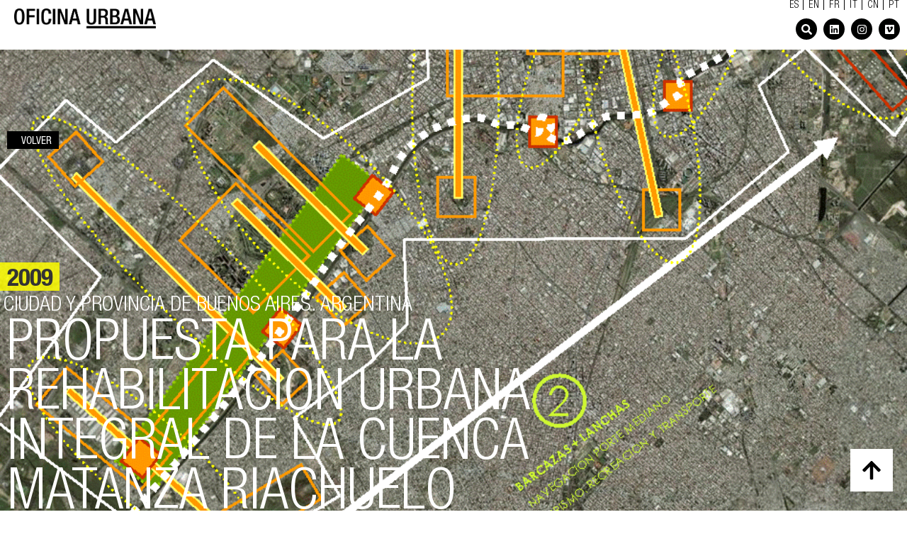

--- FILE ---
content_type: text/html; charset=UTF-8
request_url: https://oficinaurbana.com.ar/project/propuesta-para-la-rehabilitacion-urbana-integral-de-la-cuenca-matanza-riachuelo/
body_size: 38685
content:
<!DOCTYPE html>
<html lang="en-US">
<head>
	<meta charset="UTF-8" />
	<meta name="viewport" content="width=device-width, initial-scale=1" />
	<link rel="profile" href="http://gmpg.org/xfn/11" />
	<link rel="pingback" href="https://oficinaurbana.com.ar/xmlrpc.php" />
	<title>PROPUESTA PARA LA REHABILITACION URBANA INTEGRAL DE LA CUENCA MATANZA RIACHUELO &#8211; Oficina Urbana</title><link rel="preload" href="https://oficinaurbana.com.ar/wp-content/uploads/2024/01/chicoblanco.webp" as="image"><link rel="preload" href="https://oficinaurbana.com.ar/wp-content/uploads/2024/01/logoOU-1024x145.webp" as="image"><style id="perfmatters-used-css">:where(.wp-block-button__link){border-radius:9999px;box-shadow:none;padding:calc(.667em + 2px) calc(1.333em + 2px);text-decoration:none;}:root :where(.wp-block-button .wp-block-button__link.is-style-outline),:root :where(.wp-block-button.is-style-outline>.wp-block-button__link){border:2px solid;padding:.667em 1.333em;}:root :where(.wp-block-button .wp-block-button__link.is-style-outline:not(.has-text-color)),:root :where(.wp-block-button.is-style-outline>.wp-block-button__link:not(.has-text-color)){color:currentColor;}:root :where(.wp-block-button .wp-block-button__link.is-style-outline:not(.has-background)),:root :where(.wp-block-button.is-style-outline>.wp-block-button__link:not(.has-background)){background-color:initial;background-image:none;}:where(.wp-block-columns){margin-bottom:1.75em;}:where(.wp-block-columns.has-background){padding:1.25em 2.375em;}:where(.wp-block-post-comments input[type=submit]){border:none;}:where(.wp-block-cover-image:not(.has-text-color)),:where(.wp-block-cover:not(.has-text-color)){color:#fff;}:where(.wp-block-cover-image.is-light:not(.has-text-color)),:where(.wp-block-cover.is-light:not(.has-text-color)){color:#000;}:root :where(.wp-block-cover h1:not(.has-text-color)),:root :where(.wp-block-cover h2:not(.has-text-color)),:root :where(.wp-block-cover h3:not(.has-text-color)),:root :where(.wp-block-cover h4:not(.has-text-color)),:root :where(.wp-block-cover h5:not(.has-text-color)),:root :where(.wp-block-cover h6:not(.has-text-color)),:root :where(.wp-block-cover p:not(.has-text-color)){color:inherit;}:where(.wp-block-file){margin-bottom:1.5em;}:where(.wp-block-file__button){border-radius:2em;display:inline-block;padding:.5em 1em;}:where(.wp-block-file__button):is(a):active,:where(.wp-block-file__button):is(a):focus,:where(.wp-block-file__button):is(a):hover,:where(.wp-block-file__button):is(a):visited{box-shadow:none;color:#fff;opacity:.85;text-decoration:none;}:where(.wp-block-group.wp-block-group-is-layout-constrained){position:relative;}@keyframes show-content-image{0%{visibility:hidden;}99%{visibility:hidden;}to{visibility:visible;}}@keyframes turn-on-visibility{0%{opacity:0;}to{opacity:1;}}@keyframes turn-off-visibility{0%{opacity:1;visibility:visible;}99%{opacity:0;visibility:visible;}to{opacity:0;visibility:hidden;}}@keyframes lightbox-zoom-in{0%{transform:translate(calc(( -100vw + var(--wp--lightbox-scrollbar-width) ) / 2 + var(--wp--lightbox-initial-left-position)),calc(-50vh + var(--wp--lightbox-initial-top-position))) scale(var(--wp--lightbox-scale));}to{transform:translate(-50%,-50%) scale(1);}}@keyframes lightbox-zoom-out{0%{transform:translate(-50%,-50%) scale(1);visibility:visible;}99%{visibility:visible;}to{transform:translate(calc(( -100vw + var(--wp--lightbox-scrollbar-width) ) / 2 + var(--wp--lightbox-initial-left-position)),calc(-50vh + var(--wp--lightbox-initial-top-position))) scale(var(--wp--lightbox-scale));visibility:hidden;}}:where(.wp-block-latest-comments:not([style*=line-height] .wp-block-latest-comments__comment)){line-height:1.1;}:where(.wp-block-latest-comments:not([style*=line-height] .wp-block-latest-comments__comment-excerpt p)){line-height:1.8;}:root :where(.wp-block-latest-posts.is-grid){padding:0;}:root :where(.wp-block-latest-posts.wp-block-latest-posts__list){padding-left:0;}ol,ul{box-sizing:border-box;}:root :where(.wp-block-list.has-background){padding:1.25em 2.375em;}:where(.wp-block-navigation.has-background .wp-block-navigation-item a:not(.wp-element-button)),:where(.wp-block-navigation.has-background .wp-block-navigation-submenu a:not(.wp-element-button)){padding:.5em 1em;}:where(.wp-block-navigation .wp-block-navigation__submenu-container .wp-block-navigation-item a:not(.wp-element-button)),:where(.wp-block-navigation .wp-block-navigation__submenu-container .wp-block-navigation-submenu a:not(.wp-element-button)),:where(.wp-block-navigation .wp-block-navigation__submenu-container .wp-block-navigation-submenu button.wp-block-navigation-item__content),:where(.wp-block-navigation .wp-block-navigation__submenu-container .wp-block-pages-list__item button.wp-block-navigation-item__content){padding:.5em 1em;}@keyframes overlay-menu__fade-in-animation{0%{opacity:0;transform:translateY(.5em);}to{opacity:1;transform:translateY(0);}}:root :where(p.has-background){padding:1.25em 2.375em;}:where(p.has-text-color:not(.has-link-color)) a{color:inherit;}:where(.wp-block-post-comments-form) input:not([type=submit]),:where(.wp-block-post-comments-form) textarea{border:1px solid #949494;font-family:inherit;font-size:1em;}:where(.wp-block-post-comments-form) input:where(:not([type=submit]):not([type=checkbox])),:where(.wp-block-post-comments-form) textarea{padding:calc(.667em + 2px);}:where(.wp-block-post-excerpt){box-sizing:border-box;margin-bottom:var(--wp--style--block-gap);margin-top:var(--wp--style--block-gap);}:where(.wp-block-preformatted.has-background){padding:1.25em 2.375em;}:where(.wp-block-search__button){border:1px solid #ccc;padding:6px 10px;}:where(.wp-block-search__input){font-family:inherit;font-size:inherit;font-style:inherit;font-weight:inherit;letter-spacing:inherit;line-height:inherit;text-transform:inherit;}:where(.wp-block-search__button-inside .wp-block-search__inside-wrapper){border:1px solid #949494;box-sizing:border-box;padding:4px;}:where(.wp-block-search__button-inside .wp-block-search__inside-wrapper) :where(.wp-block-search__button){padding:4px 8px;}:root :where(.wp-block-separator.is-style-dots){height:auto;line-height:1;text-align:center;}:root :where(.wp-block-separator.is-style-dots):before{color:currentColor;content:"···";font-family:serif;font-size:1.5em;letter-spacing:2em;padding-left:2em;}:root :where(.wp-block-site-logo.is-style-rounded){border-radius:9999px;}:root :where(.wp-block-social-links .wp-social-link a){padding:.25em;}:root :where(.wp-block-social-links.is-style-logos-only .wp-social-link a){padding:0;}:root :where(.wp-block-social-links.is-style-pill-shape .wp-social-link a){padding-left:.6666666667em;padding-right:.6666666667em;}:root :where(.wp-block-tag-cloud.is-style-outline){display:flex;flex-wrap:wrap;gap:1ch;}:root :where(.wp-block-tag-cloud.is-style-outline a){border:1px solid;font-size:unset !important;margin-right:0;padding:1ch 2ch;text-decoration:none !important;}:root :where(.wp-block-table-of-contents){box-sizing:border-box;}:where(.wp-block-term-description){box-sizing:border-box;margin-bottom:var(--wp--style--block-gap);margin-top:var(--wp--style--block-gap);}:where(pre.wp-block-verse){font-family:inherit;}:root{--wp--preset--font-size--normal:16px;--wp--preset--font-size--huge:42px;}html :where(.has-border-color){border-style:solid;}html :where([style*=border-top-color]){border-top-style:solid;}html :where([style*=border-right-color]){border-right-style:solid;}html :where([style*=border-bottom-color]){border-bottom-style:solid;}html :where([style*=border-left-color]){border-left-style:solid;}html :where([style*=border-width]){border-style:solid;}html :where([style*=border-top-width]){border-top-style:solid;}html :where([style*=border-right-width]){border-right-style:solid;}html :where([style*=border-bottom-width]){border-bottom-style:solid;}html :where([style*=border-left-width]){border-left-style:solid;}html :where(img[class*=wp-image-]){height:auto;max-width:100%;}:where(figure){margin:0 0 1em;}html :where(.is-position-sticky){--wp-admin--admin-bar--position-offset:var(--wp-admin--admin-bar--height,0px);}@media screen and (max-width:600px){html :where(.is-position-sticky){--wp-admin--admin-bar--position-offset:0px;}}#glt-footer,#glt-footer #google_language_translator{display:none !important;}a.nturl.single-language{border:0;}a.single-language span.flag{display:inline-block;vertical-align:middle;margin-right:5px;}.flag{padding:1px 0;}a.nturl{cursor:pointer;}.flag img,.alt_flag img{border:0px !important;margin-top:2px !important;padding:0px !important;}.footer-width-fixer{width:100%;}.bhf-hidden{display:none;}.ehf-header #masthead{z-index:99;position:relative;}:root{--direction-multiplier:1;}body.rtl,html[dir=rtl]{--direction-multiplier:-1;}.elementor-screen-only,.screen-reader-text,.screen-reader-text span,.ui-helper-hidden-accessible{height:1px;margin:-1px;overflow:hidden;padding:0;position:absolute;top:-10000em;width:1px;clip:rect(0,0,0,0);border:0;}.elementor *,.elementor :after,.elementor :before{box-sizing:border-box;}.elementor a{box-shadow:none;text-decoration:none;}.elementor img{border:none;border-radius:0;box-shadow:none;height:auto;max-width:100%;}.elementor .elementor-widget:not(.elementor-widget-text-editor):not(.elementor-widget-theme-post-content) figure{margin:0;}.e-con-inner>.elementor-element.elementor-absolute,.e-con>.elementor-element.elementor-absolute,.elementor-widget-wrap>.elementor-element.elementor-absolute{position:absolute;}.e-con-inner>.elementor-element.elementor-fixed,.e-con>.elementor-element.elementor-fixed,.elementor-widget-wrap>.elementor-element.elementor-fixed{position:fixed;}.elementor-element{--flex-direction:initial;--flex-wrap:initial;--justify-content:initial;--align-items:initial;--align-content:initial;--gap:initial;--flex-basis:initial;--flex-grow:initial;--flex-shrink:initial;--order:initial;--align-self:initial;align-self:var(--align-self);flex-basis:var(--flex-basis);flex-grow:var(--flex-grow);flex-shrink:var(--flex-shrink);order:var(--order);}.elementor-element.elementor-absolute,.elementor-element.elementor-fixed{z-index:1;}.elementor-element:where(.e-con-full,.elementor-widget){align-content:var(--align-content);align-items:var(--align-items);flex-direction:var(--flex-direction);flex-wrap:var(--flex-wrap);gap:var(--row-gap) var(--column-gap);justify-content:var(--justify-content);}.elementor-invisible{visibility:hidden;}.elementor-align-left{text-align:left;}.elementor-align-center .elementor-button,.elementor-align-left .elementor-button,.elementor-align-right .elementor-button{width:auto;}:root{--page-title-display:block;}.elementor-page-title,h1.entry-title{display:var(--page-title-display);}@keyframes eicon-spin{0%{transform:rotate(0deg);}to{transform:rotate(359deg);}}.elementor-widget{position:relative;}.elementor-widget:not(:last-child){margin-bottom:var(--kit-widget-spacing,20px);}.elementor-widget:not(:last-child).elementor-absolute,.elementor-widget:not(:last-child).elementor-widget__width-auto,.elementor-widget:not(:last-child).elementor-widget__width-initial{margin-bottom:0;}.elementor-grid{display:grid;grid-column-gap:var(--grid-column-gap);grid-row-gap:var(--grid-row-gap);}.elementor-grid .elementor-grid-item{min-width:0;}.elementor-grid-0 .elementor-grid{display:inline-block;margin-bottom:calc(-1 * var(--grid-row-gap));width:100%;word-spacing:var(--grid-column-gap);}.elementor-grid-0 .elementor-grid .elementor-grid-item{display:inline-block;margin-bottom:var(--grid-row-gap);word-break:break-word;}@media (min-width:1025px){#elementor-device-mode:after{content:"desktop";}}@media (min-width:-1){#elementor-device-mode:after{content:"widescreen";}}@media (max-width:-1){#elementor-device-mode:after{content:"laptop";content:"tablet_extra";}}@media (max-width:1024px){#elementor-device-mode:after{content:"tablet";}}@media (max-width:-1){#elementor-device-mode:after{content:"mobile_extra";}}@media (max-width:767px){#elementor-device-mode:after{content:"mobile";}}@media (prefers-reduced-motion:no-preference){html{scroll-behavior:smooth;}}.e-con{--border-radius:0;--border-top-width:0px;--border-right-width:0px;--border-bottom-width:0px;--border-left-width:0px;--border-style:initial;--border-color:initial;--container-widget-width:100%;--container-widget-height:initial;--container-widget-flex-grow:0;--container-widget-align-self:initial;--content-width:min(100%,var(--container-max-width,1140px));--width:100%;--min-height:initial;--height:auto;--text-align:initial;--margin-top:0px;--margin-right:0px;--margin-bottom:0px;--margin-left:0px;--padding-top:var(--container-default-padding-top,10px);--padding-right:var(--container-default-padding-right,10px);--padding-bottom:var(--container-default-padding-bottom,10px);--padding-left:var(--container-default-padding-left,10px);--position:relative;--z-index:revert;--overflow:visible;--gap:var(--widgets-spacing,20px);--row-gap:var(--widgets-spacing-row,20px);--column-gap:var(--widgets-spacing-column,20px);--overlay-mix-blend-mode:initial;--overlay-opacity:1;--overlay-transition:.3s;--e-con-grid-template-columns:repeat(3,1fr);--e-con-grid-template-rows:repeat(2,1fr);border-radius:var(--border-radius);height:var(--height);min-height:var(--min-height);min-width:0;overflow:var(--overflow);position:var(--position);width:var(--width);z-index:var(--z-index);--flex-wrap-mobile:wrap;margin-block-end:var(--margin-block-end);margin-block-start:var(--margin-block-start);margin-inline-end:var(--margin-inline-end);margin-inline-start:var(--margin-inline-start);padding-inline-end:var(--padding-inline-end);padding-inline-start:var(--padding-inline-start);}.e-con:where(:not(.e-div-block-base)){transition:background var(--background-transition,.3s),border var(--border-transition,.3s),box-shadow var(--border-transition,.3s),transform var(--e-con-transform-transition-duration,.4s);}.e-con{--margin-block-start:var(--margin-top);--margin-block-end:var(--margin-bottom);--margin-inline-start:var(--margin-left);--margin-inline-end:var(--margin-right);--padding-inline-start:var(--padding-left);--padding-inline-end:var(--padding-right);--padding-block-start:var(--padding-top);--padding-block-end:var(--padding-bottom);--border-block-start-width:var(--border-top-width);--border-block-end-width:var(--border-bottom-width);--border-inline-start-width:var(--border-left-width);--border-inline-end-width:var(--border-right-width);}.e-con.e-flex{--flex-direction:column;--flex-basis:auto;--flex-grow:0;--flex-shrink:1;flex:var(--flex-grow) var(--flex-shrink) var(--flex-basis);}.e-con-full,.e-con>.e-con-inner{padding-block-end:var(--padding-block-end);padding-block-start:var(--padding-block-start);text-align:var(--text-align);}.e-con-full.e-flex,.e-con.e-flex>.e-con-inner{flex-direction:var(--flex-direction);}.e-con,.e-con>.e-con-inner{display:var(--display);}.e-con-boxed.e-flex{align-content:normal;align-items:normal;flex-direction:column;flex-wrap:nowrap;justify-content:normal;}.e-con-boxed{gap:initial;text-align:initial;}.e-con.e-flex>.e-con-inner{align-content:var(--align-content);align-items:var(--align-items);align-self:auto;flex-basis:auto;flex-grow:1;flex-shrink:1;flex-wrap:var(--flex-wrap);justify-content:var(--justify-content);}.e-con>.e-con-inner{gap:var(--row-gap) var(--column-gap);height:100%;margin:0 auto;max-width:var(--content-width);padding-inline-end:0;padding-inline-start:0;width:100%;}:is(.elementor-section-wrap,[data-elementor-id])>.e-con{--margin-left:auto;--margin-right:auto;max-width:min(100%,var(--width));}.e-con .elementor-widget.elementor-widget{margin-block-end:0;}.e-con:before,.e-con>.elementor-background-slideshow:before,.e-con>.elementor-motion-effects-container>.elementor-motion-effects-layer:before,:is(.e-con,.e-con>.e-con-inner)>.elementor-background-video-container:before{border-block-end-width:var(--border-block-end-width);border-block-start-width:var(--border-block-start-width);border-color:var(--border-color);border-inline-end-width:var(--border-inline-end-width);border-inline-start-width:var(--border-inline-start-width);border-radius:var(--border-radius);border-style:var(--border-style);content:var(--background-overlay);display:block;height:max(100% + var(--border-top-width) + var(--border-bottom-width),100%);left:calc(0px - var(--border-left-width));mix-blend-mode:var(--overlay-mix-blend-mode);opacity:var(--overlay-opacity);position:absolute;top:calc(0px - var(--border-top-width));transition:var(--overlay-transition,.3s);width:max(100% + var(--border-left-width) + var(--border-right-width),100%);}.e-con:before{transition:background var(--overlay-transition,.3s),border-radius var(--border-transition,.3s),opacity var(--overlay-transition,.3s);}.e-con>.elementor-background-slideshow,:is(.e-con,.e-con>.e-con-inner)>.elementor-background-video-container{border-block-end-width:var(--border-block-end-width);border-block-start-width:var(--border-block-start-width);border-color:var(--border-color);border-inline-end-width:var(--border-inline-end-width);border-inline-start-width:var(--border-inline-start-width);border-radius:var(--border-radius);border-style:var(--border-style);height:max(100% + var(--border-top-width) + var(--border-bottom-width),100%);left:calc(0px - var(--border-left-width));top:calc(0px - var(--border-top-width));width:max(100% + var(--border-left-width) + var(--border-right-width),100%);}@media (max-width:767px){:is(.e-con,.e-con>.e-con-inner)>.elementor-background-video-container.elementor-hidden-mobile{display:none;}}:is(.e-con,.e-con>.e-con-inner)>.elementor-background-video-container:before{z-index:1;}:is(.e-con,.e-con>.e-con-inner)>.elementor-background-slideshow:before{z-index:2;}.e-con .elementor-widget{min-width:0;}.e-con>.e-con-inner>.elementor-widget>.elementor-widget-container,.e-con>.elementor-widget>.elementor-widget-container{height:100%;}.e-con.e-con>.e-con-inner>.elementor-widget,.elementor.elementor .e-con>.elementor-widget{max-width:100%;}.e-con .elementor-widget:not(:last-child){--kit-widget-spacing:0px;}@media (max-width:767px){.e-con.e-flex{--width:100%;--flex-wrap:var(--flex-wrap-mobile);}}.elementor-element:where(:not(.e-con)):where(:not(.e-div-block-base)) .elementor-widget-container,.elementor-element:where(:not(.e-con)):where(:not(.e-div-block-base)):not(:has(.elementor-widget-container)){transition:background .3s,border .3s,border-radius .3s,box-shadow .3s,transform var(--e-transform-transition-duration,.4s);}.elementor-heading-title{line-height:1;margin:0;padding:0;}.elementor-button{background-color:#69727d;border-radius:3px;color:#fff;display:inline-block;font-size:15px;line-height:1;padding:12px 24px;fill:#fff;text-align:center;transition:all .3s;}.elementor-button:focus,.elementor-button:hover,.elementor-button:visited{color:#fff;}.elementor-button-content-wrapper{display:flex;flex-direction:row;gap:5px;justify-content:center;}.elementor-button-text{display:inline-block;}.elementor-button span{text-decoration:inherit;}.elementor-view-framed .elementor-icon{background-color:transparent;border:3px solid #69727d;color:#69727d;padding:.5em;}.elementor-icon{color:#69727d;display:inline-block;font-size:50px;line-height:1;text-align:center;transition:all .3s;}.elementor-icon:hover{color:#69727d;}.elementor-icon i,.elementor-icon svg{display:block;height:1em;position:relative;width:1em;}.elementor-icon i:before,.elementor-icon svg:before{left:50%;position:absolute;transform:translateX(-50%);}.elementor-shape-square .elementor-icon{border-radius:0;}.elementor-shape-rounded .elementor-icon{border-radius:10%;}.animated{animation-duration:1.25s;}.animated.animated-slow{animation-duration:2s;}.animated.animated-fast{animation-duration:.75s;}.animated.infinite{animation-iteration-count:infinite;}.animated.reverse{animation-direction:reverse;animation-fill-mode:forwards;}@media (prefers-reduced-motion:reduce){.animated{animation:none !important;}}@media (max-width:767px){.elementor .elementor-hidden-mobile,.elementor .elementor-hidden-phone{display:none;}}@media (min-width:768px) and (max-width:1024px){.elementor .elementor-hidden-tablet{display:none;}}@media (min-width:1025px) and (max-width:99999px){.elementor .elementor-hidden-desktop{display:none;}}html{line-height:1.15;-webkit-text-size-adjust:100%;}*,:after,:before{box-sizing:border-box;}body{background-color:#fff;color:#333;font-family:-apple-system,BlinkMacSystemFont,Segoe UI,Roboto,Helvetica Neue,Arial,Noto Sans,sans-serif,Apple Color Emoji,Segoe UI Emoji,Segoe UI Symbol,Noto Color Emoji;font-size:1rem;font-weight:400;line-height:1.5;margin:0;-webkit-font-smoothing:antialiased;-moz-osx-font-smoothing:grayscale;}h1,h2,h3,h4,h5,h6{color:inherit;font-family:inherit;font-weight:500;line-height:1.2;margin-block-end:1rem;margin-block-start:.5rem;}h1{font-size:2.5rem;}h2{font-size:2rem;}h3{font-size:1.75rem;}p{margin-block-end:.9rem;margin-block-start:0;}a{background-color:transparent;color:#c36;text-decoration:none;}a:active,a:hover{color:#336;}a:not([href]):not([tabindex]),a:not([href]):not([tabindex]):focus,a:not([href]):not([tabindex]):hover{color:inherit;text-decoration:none;}a:not([href]):not([tabindex]):focus{outline:0;}img{border-style:none;height:auto;max-width:100%;}[hidden],template{display:none;}@media print{*,:after,:before{background:transparent !important;box-shadow:none !important;color:#000 !important;text-shadow:none !important;}a,a:visited{text-decoration:underline;}a[href]:after{content:" (" attr(href) ")";}a[href^="#"]:after,a[href^="javascript:"]:after{content:"";}img,tr{-moz-column-break-inside:avoid;break-inside:avoid;}h2,h3,p{orphans:3;widows:3;}h2,h3{-moz-column-break-after:avoid;break-after:avoid;}}label{display:inline-block;line-height:1;vertical-align:middle;}button,input,optgroup,select,textarea{font-family:inherit;font-size:1rem;line-height:1.5;margin:0;}input[type=date],input[type=email],input[type=number],input[type=password],input[type=search],input[type=tel],input[type=text],input[type=url],select,textarea{border:1px solid #666;border-radius:3px;padding:.5rem 1rem;transition:all .3s;width:100%;}input[type=date]:focus,input[type=email]:focus,input[type=number]:focus,input[type=password]:focus,input[type=search]:focus,input[type=tel]:focus,input[type=text]:focus,input[type=url]:focus,select:focus,textarea:focus{border-color:#333;}button,input{overflow:visible;}button,select{text-transform:none;}[type=button],[type=reset],[type=submit],button{-webkit-appearance:button;width:auto;}[type=button],[type=submit],button{background-color:transparent;border:1px solid #c36;border-radius:3px;color:#c36;display:inline-block;font-size:1rem;font-weight:400;padding:.5rem 1rem;text-align:center;transition:all .3s;-webkit-user-select:none;-moz-user-select:none;user-select:none;white-space:nowrap;}[type=button]:focus:not(:focus-visible),[type=submit]:focus:not(:focus-visible),button:focus:not(:focus-visible){outline:none;}[type=button]:focus,[type=button]:hover,[type=submit]:focus,[type=submit]:hover,button:focus,button:hover{background-color:#c36;color:#fff;text-decoration:none;}[type=button]:not(:disabled),[type=submit]:not(:disabled),button:not(:disabled){cursor:pointer;}[type=checkbox],[type=radio]{box-sizing:border-box;padding:0;}[type=number]::-webkit-inner-spin-button,[type=number]::-webkit-outer-spin-button{height:auto;}[type=search]{-webkit-appearance:textfield;outline-offset:-2px;}[type=search]::-webkit-search-decoration{-webkit-appearance:none;}::-webkit-file-upload-button{-webkit-appearance:button;font:inherit;}dd,dl,dt,li,ol,ul{background:transparent;border:0;font-size:100%;margin-block-end:0;margin-block-start:0;outline:0;vertical-align:baseline;}.sticky{display:block;position:relative;}.elementor-widget-heading .elementor-heading-title[class*=elementor-size-]>a{color:inherit;font-size:inherit;line-height:inherit;}.elementor-icon-list-items .elementor-icon-list-item .elementor-icon-list-text{display:inline-block;}.elementor-icon-list-items .elementor-icon-list-item .elementor-icon-list-text a,.elementor-icon-list-items .elementor-icon-list-item .elementor-icon-list-text span{display:inline;}.elementor-widget.elementor-icon-list--layout-inline .elementor-widget-container,.elementor-widget:not(:has(.elementor-widget-container)) .elementor-widget-container{overflow:hidden;}.elementor-widget .elementor-icon-list-items.elementor-inline-items{display:flex;flex-wrap:wrap;margin-inline:-8px;}.elementor-widget .elementor-icon-list-items.elementor-inline-items .elementor-inline-item{word-break:break-word;}.elementor-widget .elementor-icon-list-items.elementor-inline-items .elementor-icon-list-item{margin-inline:8px;}.elementor-widget .elementor-icon-list-items.elementor-inline-items .elementor-icon-list-item:after{border-width:0;border-inline-start-width:1px;border-style:solid;height:100%;inset-inline-end:-8px;inset-inline-start:auto;position:relative;width:auto;}.elementor-widget .elementor-icon-list-items{list-style-type:none;margin:0;padding:0;}.elementor-widget .elementor-icon-list-item{margin:0;padding:0;position:relative;}.elementor-widget .elementor-icon-list-item:after{inset-block-end:0;position:absolute;width:100%;}.elementor-widget .elementor-icon-list-item,.elementor-widget .elementor-icon-list-item a{align-items:var(--icon-vertical-align,center);display:flex;font-size:inherit;}.elementor-widget .elementor-icon-list-icon+.elementor-icon-list-text{align-self:center;padding-inline-start:5px;}.elementor-widget .elementor-icon-list-icon{display:flex;inset-block-start:var(--icon-vertical-offset,initial);position:relative;}.elementor-widget .elementor-icon-list-icon svg{height:var(--e-icon-list-icon-size,1em);width:var(--e-icon-list-icon-size,1em);}.elementor-widget .elementor-icon-list-icon i{font-size:var(--e-icon-list-icon-size);width:1.25em;}.elementor-widget.elementor-align-left .elementor-icon-list-item,.elementor-widget.elementor-align-left .elementor-icon-list-item a{justify-content:flex-start;text-align:left;}.elementor-widget.elementor-align-left .elementor-inline-items{justify-content:flex-start;}.elementor-widget:not(.elementor-align-right) .elementor-icon-list-item:after{inset-inline-start:0;}.elementor-widget:not(.elementor-align-left) .elementor-icon-list-item:after{inset-inline-end:0;}@media (min-width:-1){.elementor-widget:not(.elementor-widescreen-align-right) .elementor-icon-list-item:after{inset-inline-start:0;}.elementor-widget:not(.elementor-widescreen-align-left) .elementor-icon-list-item:after{inset-inline-end:0;}}@media (max-width:-1){.elementor-widget:not(.elementor-laptop-align-right) .elementor-icon-list-item:after{inset-inline-start:0;}.elementor-widget:not(.elementor-laptop-align-left) .elementor-icon-list-item:after{inset-inline-end:0;}.elementor-widget:not(.elementor-tablet_extra-align-right) .elementor-icon-list-item:after{inset-inline-start:0;}.elementor-widget:not(.elementor-tablet_extra-align-left) .elementor-icon-list-item:after{inset-inline-end:0;}}@media (max-width:1024px){.elementor-widget:not(.elementor-tablet-align-right) .elementor-icon-list-item:after{inset-inline-start:0;}.elementor-widget:not(.elementor-tablet-align-left) .elementor-icon-list-item:after{inset-inline-end:0;}}@media (max-width:-1){.elementor-widget:not(.elementor-mobile_extra-align-right) .elementor-icon-list-item:after{inset-inline-start:0;}.elementor-widget:not(.elementor-mobile_extra-align-left) .elementor-icon-list-item:after{inset-inline-end:0;}}@media (max-width:767px){.elementor-widget:not(.elementor-mobile-align-right) .elementor-icon-list-item:after{inset-inline-start:0;}.elementor-widget:not(.elementor-mobile-align-left) .elementor-icon-list-item:after{inset-inline-end:0;}}#left-area ul.elementor-icon-list-items,.elementor .elementor-element ul.elementor-icon-list-items,.elementor-edit-area .elementor-element ul.elementor-icon-list-items{padding:0;}.elementor-widget-search{--e-search-white:#fff;--e-search-light-grey:#cdcdcd;--e-search-medium-grey:#515962;--e-search-dark-grey:#2d2d2d;--e-search-black:#000;--e-search-dark-red:#c36;--e-search-dark-purple:#336;--e-search-input-color:var(--e-search-medium-grey);--e-search-input-border-color:var(--e-search-light-grey);--e-search-input-border-radius:0;--e-search-input-gap:4px;--e-search-input-padding:16px;--e-search-input-padding-inline-start:16px;--e-search-input-padding-inline-end:16px;--e-search-input-padding-block-start:16px;--e-search-input-padding-block-end:16px;--e-search-input-transition:.3s;--e-search-placeholder-color:var(--e-search-medium-grey);--e-search-icon-label-color:var(--e-search-medium-grey);--e-search-icon-label-size:24px;--e-search-icon-label-absolute-width:initial;--e-search-icon-clear-color:var(--e-search-light-grey);--e-search-icon-clear-size:12px;--e-search-icon-clear-absolute-width:initial;--e-search-icon-clear-transition:.3s;--e-search-submit-color:var(--e-search-white);--e-search-submit-background-color:var(--e-search-dark-grey);--e-search-submit-border-color:none;--e-search-submit-border-type:none;--e-search-submit-border-radius:0;--e-search-submit-border-width:0px;--e-search-submit-padding:24px;--e-search-submit-margin-inline-start:8px;--e-search-submit-button-width:initial;--e-search-submit-button-flex-direction:row;--e-search-submit-hover-transition:.3s;--e-search-pagination-numbers-padding-left:8px;--e-search-pagination-numbers-padding-right:8px;--e-search-icon-submit-color:var(--e-search-white);--e-search-submit-icon-gap:8px;--e-search-submit-icon-margin-inline-start:0px;--e-search-submit-icon-margin-inline-end:var(--e-search-submit-icon-gap);--e-search-icon-submit-size:24px;--e-search-submit-transition:.3s;--e-search-results-background-color:var(--e-search-white);--e-search-results-border-color:var(--e-search-light-grey);--e-search-results-border-type:solid;--e-search-results-border-width:1px;--e-search-results-border-radius:0px;--e-search-results-padding:16px;--e-search-results-width:100%;--e-search-results-columns:1;--e-search-results-max-height:initial;--e-search-input-and-results-gap:8px;--e-search-results-transition:.3s;--e-search-loop-item-equal-height:initial;--e-search-results-grid-auto-rows:initial;--e-search-results-inset-inline-start:initial;--e-search-results-inset-inline-end:initial;--e-search-results-transform:initial;--e-search-results-default-gap:16px;--e-search-results-column-gap:var(--e-search-results-default-gap);--e-search-results-row-gap:var(--e-search-results-default-gap);--e-search-pagination-inset-inline-start:initial;--e-search-pagination-inline-end:initial;--e-search-pagination-transform:initial;--e-search-pagination-border-radius:0px;--e-search-pagination-background-color:var(--e-search-black);--e-search-pagination-text-align:center;--e-search-pagination-justify-content:center;--e-search-pagination-color:var(--e-search-dark-red);--e-search-pagination-hover:var(--e-search-dark-purple);--e-search-pagination-current:var(--e-search-black);--e-search-pagination-page-numbers-gap:10px;--e-search-pagination-block-end-spacing:0px;--e-search-pagination-block-start-spacing:0px;--e-search-pagination-vertical-position:column;--e-search-nothing-found-padding-block-start:0;--e-search-nothing-found-padding-block-end:0;--e-search-nothing-found-results-columns:1;--e-search-nothing-found-message-color:var(--e-search-medium-grey);--e-search-nothing-found-message-alignment:center;--e-search-loader-icon-color:var(--e-search-black);--e-search-loader-icon-size:34px;}.elementor-widget-search .e-search-form{display:flex;}.elementor-widget-search .e-search-label{display:flex;position:relative;z-index:10;}.elementor-widget-search .e-search-label>i,.elementor-widget-search .e-search-label>svg{inset-block-start:50%;inset-inline-start:var(--e-search-input-padding-inline-start);position:absolute;transform:translateY(-50%);transition:width 0s,height 0s;}.elementor-widget-search .e-search-label>i:is(i),.elementor-widget-search .e-search-label>svg:is(i){color:var(--e-search-icon-label-color);font-size:var(--e-search-icon-label-size);}.elementor-widget-search .e-search-label>i:is(svg),.elementor-widget-search .e-search-label>svg:is(svg){fill:var(--e-search-icon-label-color);height:var(--e-search-icon-label-size);width:auto;}.elementor-widget-search .e-search-input-wrapper{display:flex;flex:1;flex-direction:column;position:relative;}.elementor-widget-search .e-search-input-wrapper>i,.elementor-widget-search .e-search-input-wrapper>svg{cursor:pointer;inset-block-start:50%;inset-inline-end:var(--e-search-input-padding-inline-end);position:absolute;transform:translateY(-50%);transition:color var(--e-search-icon-clear-transition),fill var(--e-search-icon-clear-transition),width 0s,height 0s;}.elementor-widget-search .e-search-input-wrapper>i:is(i),.elementor-widget-search .e-search-input-wrapper>svg:is(i){color:var(--e-search-icon-clear-color);font-size:var(--e-search-icon-clear-size);}.elementor-widget-search .e-search-input-wrapper>i:is(svg),.elementor-widget-search .e-search-input-wrapper>svg:is(svg){fill:var(--e-search-icon-clear-color);height:var(--e-search-icon-clear-size);width:auto;}.elementor-widget-search .e-search-input{--e-search-icons-min-height:max(var(--e-search-icon-clear-size),var(--e-search-icon-label-size));border-color:var(--e-search-input-border-color);border-radius:var(--e-search-input-border-radius);color:var(--e-search-input-color);height:100%;min-height:calc(var(--e-search-input-padding-block-end) + var(--e-search-input-padding-block-start) + var(--e-search-icons-min-height));padding-block-end:var(--e-search-input-padding-block-end);padding-block-start:var(--e-search-input-padding-block-start);padding-inline-end:calc(var(--e-search-input-padding-inline-end) + var(--e-search-icon-clear-absolute-width) + var(--e-search-input-gap));padding-inline-start:calc(var(--e-search-input-padding-inline-start) + var(--e-search-icon-label-absolute-width) + var(--e-search-input-gap));transition:padding-inline 0s;}.elementor-widget-search .e-search-input::-moz-placeholder{color:var(--e-search-placeholder-color);}.elementor-widget-search .e-search-input::placeholder{color:var(--e-search-placeholder-color);}.elementor-widget-search .e-search-input:focus{outline:none;transition:var(--e-search-input-transition);}.elementor-widget-search .e-search-input::-ms-clear,.elementor-widget-search .e-search-input::-ms-reveal{display:none;height:0;width:0;}.elementor-widget-search .e-search-input::-webkit-search-cancel-button,.elementor-widget-search .e-search-input::-webkit-search-decoration,.elementor-widget-search .e-search-input::-webkit-search-results-button,.elementor-widget-search .e-search-input::-webkit-search-results-decoration{display:none;}.elementor-widget-search .e-search-results-container{background-color:var(--e-search-results-background-color);border-radius:var(--e-search-results-border-radius);display:flex;height:-moz-fit-content;height:fit-content;inset-block-start:calc(100% + var(--e-search-input-and-results-gap));inset-inline-end:var(--e-search-results-inset-inline-end);inset-inline-start:var(--e-search-results-inset-inline-start);position:absolute;transform:var(--e-search-results-transform);width:var(--e-search-results-width);z-index:2000;}.elementor-widget-search .e-search-results-container>div{border:var(--e-search-results-border-type) var(--e-search-results-border-width) var(--e-search-results-border-color);border-radius:var(--e-search-results-border-radius);max-height:var(--e-search-results-max-height);overflow:auto;padding:var(--e-search-results-padding);width:100%;}.elementor-widget-search .e-search-results-container>div:empty{display:none;}.elementor-widget-search .e-search-results{display:none;}.elementor-widget-search .e-search .e-search-submit{align-items:center;background-color:var(--e-search-submit-background-color);border-color:var(--e-search-submit-border-color);border-radius:var(--e-search-submit-border-radius);border-style:var(--e-search-submit-border-type);border-width:var(--e-search-submit-border-width);color:var(--e-search-submit-color);display:flex;flex-direction:var(--e-search-submit-button-flex-direction);font-size:var(--e-search-form-submit-icon-size);margin-inline-start:var(--e-search-submit-margin-inline-start);padding:var(--e-search-submit-padding);transition:var(--e-search-submit-hover-transition);width:var(--e-search-submit-button-width);}.elementor-widget-search .e-search .e-search-submit:focus{transition:--e-search-submit-transition;}.elementor-widget-search .e-search .e-search-submit:focus:not(:focus-visible){outline:none;}.elementor-widget-search .e-search .e-search-submit>i,.elementor-widget-search .e-search .e-search-submit>svg{margin-inline-end:var(--e-search-submit-icon-margin-inline-end);margin-inline-start:var(--e-search-submit-icon-margin-inline-start);transition:inherit;}.elementor-widget-search .e-search .e-search-submit>i:is(i),.elementor-widget-search .e-search .e-search-submit>svg:is(i){color:var(--e-search-icon-submit-color);font-size:var(--e-search-icon-submit-size);}.elementor-widget-search .e-search .e-search-submit>i:is(svg),.elementor-widget-search .e-search .e-search-submit>svg:is(svg){fill:var(--e-search-icon-submit-color);height:var(--e-search-icon-submit-size);width:auto;}.elementor-widget-search .e-search-input-wrapper,.elementor-widget-search .e-search-label *{transition:var(--e-search-input-transition);}.elementor-widget-search .hidden{opacity:0;visibility:hidden;}.elementor-widget-search .hide-loader .e-search-results{display:flex;flex-direction:var(--e-search-pagination-vertical-position);}@keyframes rotate{0%{transform:rotate(0deg);}to{transform:rotate(1turn);}}[data-elementor-type=popup] .elementor-section-wrap:not(:empty)+#elementor-add-new-section,[data-elementor-type=popup]:not(.elementor-edit-area){display:none;}.elementor-popup-modal.dialog-type-lightbox{background-color:transparent;display:flex;pointer-events:none;-webkit-user-select:auto;-moz-user-select:auto;user-select:auto;}.elementor-popup-modal .dialog-buttons-wrapper,.elementor-popup-modal .dialog-header{display:none;}.elementor-popup-modal .dialog-close-button{display:none;inset-inline-end:20px;margin-top:0;opacity:1;pointer-events:all;top:20px;z-index:9999;}.elementor-popup-modal .dialog-close-button svg{fill:#1f2124;height:1em;width:1em;}.elementor-popup-modal .dialog-widget-content{background-color:#fff;border-radius:0;box-shadow:none;max-height:100%;max-width:100%;overflow:visible;pointer-events:all;width:auto;}.elementor-popup-modal .dialog-message{display:flex;max-height:100vh;max-width:100vw;overflow:auto;padding:0;width:640px;}.elementor-popup-modal .elementor{width:100%;}@font-face{font-family:eicons;src:url("https://oficinaurbana.com.ar/wp-content/plugins/elementor/assets/lib/eicons/css/../fonts/eicons.eot?5.44.0");src:url("https://oficinaurbana.com.ar/wp-content/plugins/elementor/assets/lib/eicons/css/../fonts/eicons.eot?5.44.0#iefix") format("embedded-opentype"),url("https://oficinaurbana.com.ar/wp-content/plugins/elementor/assets/lib/eicons/css/../fonts/eicons.woff2?5.44.0") format("woff2"),url("https://oficinaurbana.com.ar/wp-content/plugins/elementor/assets/lib/eicons/css/../fonts/eicons.woff?5.44.0") format("woff"),url("https://oficinaurbana.com.ar/wp-content/plugins/elementor/assets/lib/eicons/css/../fonts/eicons.ttf?5.44.0") format("truetype"),url("https://oficinaurbana.com.ar/wp-content/plugins/elementor/assets/lib/eicons/css/../fonts/eicons.svg?5.44.0#eicon") format("svg");font-weight:400;font-style:normal;}[class*=" eicon-"],[class^=eicon]{display:inline-block;font-family:eicons;font-size:inherit;font-weight:400;font-style:normal;font-variant:normal;line-height:1;text-rendering:auto;-webkit-font-smoothing:antialiased;-moz-osx-font-smoothing:grayscale;}@keyframes a{0%{transform:rotate(0deg);}to{transform:rotate(359deg);}}.elementor-widget.elementor-icon-list--layout-inline .elementor-widget-container,.elementor-widget:not(:has(.elementor-widget-container)) .elementor-widget-container{overflow:hidden;}.elementor-widget .elementor-icon-list-items.elementor-inline-items{display:flex;flex-wrap:wrap;margin-inline:-8px;}.elementor-widget .elementor-icon-list-items.elementor-inline-items .elementor-inline-item{word-break:break-word;}.elementor-widget .elementor-icon-list-items.elementor-inline-items .elementor-icon-list-item{margin-inline:8px;}.elementor-widget .elementor-icon-list-items.elementor-inline-items .elementor-icon-list-item:after{border-width:0;border-inline-start-width:1px;border-style:solid;height:100%;inset-inline-end:-8px;inset-inline-start:auto;position:relative;width:auto;}.elementor-widget .elementor-icon-list-items{list-style-type:none;margin:0;padding:0;}.elementor-widget .elementor-icon-list-item{margin:0;padding:0;position:relative;}.elementor-widget .elementor-icon-list-item:after{inset-block-end:0;position:absolute;width:100%;}.elementor-widget .elementor-icon-list-item,.elementor-widget .elementor-icon-list-item a{align-items:var(--icon-vertical-align,center);display:flex;font-size:inherit;}.elementor-widget .elementor-icon-list-icon+.elementor-icon-list-text{align-self:center;padding-inline-start:5px;}.elementor-widget .elementor-icon-list-icon{display:flex;inset-block-start:var(--icon-vertical-offset,initial);position:relative;}.elementor-widget .elementor-icon-list-icon svg{height:var(--e-icon-list-icon-size,1em);width:var(--e-icon-list-icon-size,1em);}.elementor-widget .elementor-icon-list-icon i{font-size:var(--e-icon-list-icon-size);width:1.25em;}.elementor-widget.elementor-align-left .elementor-icon-list-item,.elementor-widget.elementor-align-left .elementor-icon-list-item a{justify-content:flex-start;text-align:left;}.elementor-widget.elementor-align-left .elementor-inline-items{justify-content:flex-start;}.elementor-widget:not(.elementor-align-right) .elementor-icon-list-item:after{inset-inline-start:0;}.elementor-widget:not(.elementor-align-left) .elementor-icon-list-item:after{inset-inline-end:0;}@media (min-width:-1){.elementor-widget:not(.elementor-widescreen-align-right) .elementor-icon-list-item:after{inset-inline-start:0;}.elementor-widget:not(.elementor-widescreen-align-left) .elementor-icon-list-item:after{inset-inline-end:0;}}@media (max-width:-1){.elementor-widget:not(.elementor-laptop-align-right) .elementor-icon-list-item:after{inset-inline-start:0;}.elementor-widget:not(.elementor-laptop-align-left) .elementor-icon-list-item:after{inset-inline-end:0;}.elementor-widget:not(.elementor-tablet_extra-align-right) .elementor-icon-list-item:after{inset-inline-start:0;}.elementor-widget:not(.elementor-tablet_extra-align-left) .elementor-icon-list-item:after{inset-inline-end:0;}}@media (max-width:1024px){.elementor-widget:not(.elementor-tablet-align-right) .elementor-icon-list-item:after{inset-inline-start:0;}.elementor-widget:not(.elementor-tablet-align-left) .elementor-icon-list-item:after{inset-inline-end:0;}}@media (max-width:-1){.elementor-widget:not(.elementor-mobile_extra-align-right) .elementor-icon-list-item:after{inset-inline-start:0;}.elementor-widget:not(.elementor-mobile_extra-align-left) .elementor-icon-list-item:after{inset-inline-end:0;}}@media (max-width:767px){.elementor-widget:not(.elementor-mobile-align-right) .elementor-icon-list-item:after{inset-inline-start:0;}.elementor-widget:not(.elementor-mobile-align-left) .elementor-icon-list-item:after{inset-inline-end:0;}}#left-area ul.elementor-icon-list-items,.elementor .elementor-element ul.elementor-icon-list-items,.elementor-edit-area .elementor-element ul.elementor-icon-list-items{padding:0;}.elementor-widget-social-icons.elementor-grid-0 .elementor-widget-container,.elementor-widget-social-icons.elementor-grid-0:not(:has(.elementor-widget-container)),.elementor-widget-social-icons.elementor-grid-mobile-0 .elementor-widget-container,.elementor-widget-social-icons.elementor-grid-mobile-0:not(:has(.elementor-widget-container)),.elementor-widget-social-icons.elementor-grid-tablet-0 .elementor-widget-container,.elementor-widget-social-icons.elementor-grid-tablet-0:not(:has(.elementor-widget-container)){font-size:0;line-height:1;}.elementor-widget-social-icons:not(.elementor-grid-0):not(.elementor-grid-tablet-0):not(.elementor-grid-mobile-0) .elementor-grid{display:inline-grid;}.elementor-widget-social-icons .elementor-grid{grid-column-gap:var(--grid-column-gap,5px);grid-row-gap:var(--grid-row-gap,5px);grid-template-columns:var(--grid-template-columns);justify-content:var(--justify-content,center);justify-items:var(--justify-content,center);}.elementor-icon.elementor-social-icon{font-size:var(--icon-size,25px);height:calc(var(--icon-size,25px) + 2 * var(--icon-padding,.5em));line-height:var(--icon-size,25px);width:calc(var(--icon-size,25px) + 2 * var(--icon-padding,.5em));}.elementor-social-icon{--e-social-icon-icon-color:#fff;align-items:center;background-color:#69727d;cursor:pointer;display:inline-flex;justify-content:center;text-align:center;}.elementor-social-icon i{color:var(--e-social-icon-icon-color);}.elementor-social-icon svg{fill:var(--e-social-icon-icon-color);}.elementor-social-icon:last-child{margin:0;}.elementor-social-icon:hover{color:#fff;opacity:.9;}.elementor-social-icon-instagram{background-color:#262626;}.elementor-social-icon-linkedin,.elementor-social-icon-linkedin-in{background-color:#0077b5;}.elementor-social-icon-vimeo{background-color:#1ab7ea;}@font-face{font-family:"Font Awesome 5 Brands";font-style:normal;font-weight:400;font-display:block;src:url("https://oficinaurbana.com.ar/wp-content/plugins/elementor/assets/lib/font-awesome/css/../webfonts/fa-brands-400.eot");src:url("https://oficinaurbana.com.ar/wp-content/plugins/elementor/assets/lib/font-awesome/css/../webfonts/fa-brands-400.eot?#iefix") format("embedded-opentype"),url("https://oficinaurbana.com.ar/wp-content/plugins/elementor/assets/lib/font-awesome/css/../webfonts/fa-brands-400.woff2") format("woff2"),url("https://oficinaurbana.com.ar/wp-content/plugins/elementor/assets/lib/font-awesome/css/../webfonts/fa-brands-400.woff") format("woff"),url("https://oficinaurbana.com.ar/wp-content/plugins/elementor/assets/lib/font-awesome/css/../webfonts/fa-brands-400.ttf") format("truetype"),url("https://oficinaurbana.com.ar/wp-content/plugins/elementor/assets/lib/font-awesome/css/../webfonts/fa-brands-400.svg#fontawesome") format("svg");}.fa,.fas,.far,.fal,.fad,.fab{-moz-osx-font-smoothing:grayscale;-webkit-font-smoothing:antialiased;display:inline-block;font-style:normal;font-variant:normal;text-rendering:auto;line-height:1;}@-webkit-keyframes fa-spin{0%{-webkit-transform:rotate(0deg);transform:rotate(0deg);}100%{-webkit-transform:rotate(360deg);transform:rotate(360deg);}}@keyframes fa-spin{0%{-webkit-transform:rotate(0deg);transform:rotate(0deg);}100%{-webkit-transform:rotate(360deg);transform:rotate(360deg);}}.fa-tags:before{content:"";}@font-face{font-family:"Font Awesome 5 Free";font-style:normal;font-weight:900;font-display:block;src:url("https://oficinaurbana.com.ar/wp-content/plugins/elementor/assets/lib/font-awesome/css/../webfonts/fa-solid-900.eot");src:url("https://oficinaurbana.com.ar/wp-content/plugins/elementor/assets/lib/font-awesome/css/../webfonts/fa-solid-900.eot?#iefix") format("embedded-opentype"),url("https://oficinaurbana.com.ar/wp-content/plugins/elementor/assets/lib/font-awesome/css/../webfonts/fa-solid-900.woff2") format("woff2"),url("https://oficinaurbana.com.ar/wp-content/plugins/elementor/assets/lib/font-awesome/css/../webfonts/fa-solid-900.woff") format("woff"),url("https://oficinaurbana.com.ar/wp-content/plugins/elementor/assets/lib/font-awesome/css/../webfonts/fa-solid-900.ttf") format("truetype"),url("https://oficinaurbana.com.ar/wp-content/plugins/elementor/assets/lib/font-awesome/css/../webfonts/fa-solid-900.svg#fontawesome") format("svg");}:where(.elementor-widget-n-menu .e-n-menu-content>.e-con){background-color:#fff;}@keyframes hide-scroll{0%,to{overflow:hidden;}}.elementor-nav-menu--main .elementor-nav-menu a{transition:.4s;}.elementor-nav-menu--main .elementor-nav-menu a,.elementor-nav-menu--main .elementor-nav-menu a.highlighted,.elementor-nav-menu--main .elementor-nav-menu a:focus,.elementor-nav-menu--main .elementor-nav-menu a:hover{padding:13px 20px;}.elementor-nav-menu--main .elementor-nav-menu a.current{background:#1f2124;color:#fff;}.elementor-nav-menu--main .elementor-nav-menu a.disabled{background:#3f444b;color:#88909b;}.elementor-nav-menu--main .elementor-nav-menu ul{border-style:solid;border-width:0;padding:0;position:absolute;width:12em;}.elementor-nav-menu--main .elementor-nav-menu span.scroll-down,.elementor-nav-menu--main .elementor-nav-menu span.scroll-up{background:#fff;display:none;height:20px;overflow:hidden;position:absolute;visibility:hidden;}.elementor-nav-menu--main .elementor-nav-menu span.scroll-down-arrow,.elementor-nav-menu--main .elementor-nav-menu span.scroll-up-arrow{border:8px dashed transparent;border-bottom:8px solid #33373d;height:0;inset-block-start:-2px;inset-inline-start:50%;margin-inline-start:-8px;overflow:hidden;position:absolute;width:0;}.elementor-nav-menu--main .elementor-nav-menu span.scroll-down-arrow{border-color:#33373d transparent transparent;border-style:solid dashed dashed;top:6px;}.elementor-nav-menu--layout-horizontal .elementor-nav-menu{display:flex;flex-wrap:wrap;}.elementor-nav-menu--layout-horizontal .elementor-nav-menu a{flex-grow:1;white-space:nowrap;}.elementor-nav-menu__align-right .elementor-nav-menu{justify-content:flex-end;margin-left:auto;}.elementor-nav-menu__align-left .elementor-nav-menu{justify-content:flex-start;margin-right:auto;}.elementor-nav-menu__align-start .elementor-nav-menu{justify-content:flex-start;margin-inline-end:auto;}.elementor-nav-menu__align-end .elementor-nav-menu{justify-content:flex-end;margin-inline-start:auto;}.elementor-nav-menu__align-center .elementor-nav-menu{justify-content:center;margin-inline-end:auto;margin-inline-start:auto;}.elementor-nav-menu__align-justify .elementor-nav-menu--layout-horizontal .elementor-nav-menu{width:100%;}.elementor-nav-menu{position:relative;z-index:2;}.elementor-nav-menu:after{clear:both;content:" ";display:block;font:0/0 serif;height:0;overflow:hidden;visibility:hidden;}.elementor-nav-menu,.elementor-nav-menu li,.elementor-nav-menu ul{display:block;line-height:normal;list-style:none;margin:0;padding:0;-webkit-tap-highlight-color:rgba(0,0,0,0);}.elementor-nav-menu ul{display:none;}.elementor-nav-menu ul ul a,.elementor-nav-menu ul ul a:active,.elementor-nav-menu ul ul a:focus,.elementor-nav-menu ul ul a:hover{border-left:16px solid transparent;}.elementor-nav-menu ul ul ul a,.elementor-nav-menu ul ul ul a:active,.elementor-nav-menu ul ul ul a:focus,.elementor-nav-menu ul ul ul a:hover{border-left:24px solid transparent;}.elementor-nav-menu ul ul ul ul a,.elementor-nav-menu ul ul ul ul a:active,.elementor-nav-menu ul ul ul ul a:focus,.elementor-nav-menu ul ul ul ul a:hover{border-left:32px solid transparent;}.elementor-nav-menu ul ul ul ul ul a,.elementor-nav-menu ul ul ul ul ul a:active,.elementor-nav-menu ul ul ul ul ul a:focus,.elementor-nav-menu ul ul ul ul ul a:hover{border-left:40px solid transparent;}.elementor-nav-menu a,.elementor-nav-menu li{position:relative;}.elementor-nav-menu li{border-width:0;}.elementor-nav-menu a{align-items:center;display:flex;}.elementor-nav-menu a,.elementor-nav-menu a:focus,.elementor-nav-menu a:hover{line-height:20px;padding:10px 20px;}.elementor-nav-menu a.current{background:#1f2124;color:#fff;}.elementor-nav-menu a.disabled{color:#88909b;cursor:not-allowed;}.elementor-nav-menu .e-plus-icon:before{content:"+";}.elementor-nav-menu .sub-arrow{align-items:center;display:flex;line-height:1;margin-block-end:-10px;margin-block-start:-10px;padding:10px;padding-inline-end:0;}.elementor-nav-menu .sub-arrow i{pointer-events:none;}.elementor-nav-menu .sub-arrow .fa.fa-chevron-down,.elementor-nav-menu .sub-arrow .fas.fa-chevron-down{font-size:.7em;}.elementor-nav-menu .sub-arrow .e-font-icon-svg{height:1em;width:1em;}.elementor-nav-menu .sub-arrow .e-font-icon-svg.fa-svg-chevron-down{height:.7em;width:.7em;}.elementor-nav-menu__text-align-center .elementor-nav-menu--dropdown .elementor-nav-menu a{justify-content:center;}@keyframes hide-scroll{0%,to{overflow:hidden;}}.elementor-widget-image{text-align:center;}.elementor-widget-image a{display:inline-block;}.elementor-widget-image a img[src$=".svg"]{width:48px;}.elementor-widget-image img{display:inline-block;vertical-align:middle;}.elementor-widget-social-icons.elementor-grid-0 .elementor-widget-container,.elementor-widget-social-icons.elementor-grid-0:not(:has(.elementor-widget-container)),.elementor-widget-social-icons.elementor-grid-mobile-0 .elementor-widget-container,.elementor-widget-social-icons.elementor-grid-mobile-0:not(:has(.elementor-widget-container)),.elementor-widget-social-icons.elementor-grid-tablet-0 .elementor-widget-container,.elementor-widget-social-icons.elementor-grid-tablet-0:not(:has(.elementor-widget-container)){font-size:0;line-height:1;}.elementor-widget-social-icons:not(.elementor-grid-0):not(.elementor-grid-tablet-0):not(.elementor-grid-mobile-0) .elementor-grid{display:inline-grid;}.elementor-widget-social-icons .elementor-grid{grid-column-gap:var(--grid-column-gap,5px);grid-row-gap:var(--grid-row-gap,5px);grid-template-columns:var(--grid-template-columns);justify-content:var(--justify-content,center);justify-items:var(--justify-content,center);}.elementor-icon.elementor-social-icon{font-size:var(--icon-size,25px);height:calc(var(--icon-size,25px) + 2 * var(--icon-padding,.5em));line-height:var(--icon-size,25px);width:calc(var(--icon-size,25px) + 2 * var(--icon-padding,.5em));}.elementor-social-icon{--e-social-icon-icon-color:#fff;align-items:center;background-color:#69727d;cursor:pointer;display:inline-flex;justify-content:center;text-align:center;}.elementor-social-icon i{color:var(--e-social-icon-icon-color);}.elementor-social-icon svg{fill:var(--e-social-icon-icon-color);}.elementor-social-icon:last-child{margin:0;}.elementor-social-icon:hover{color:#fff;opacity:.9;}.elementor-social-icon-instagram{background-color:#262626;}.elementor-social-icon-linkedin,.elementor-social-icon-linkedin-in{background-color:#0077b5;}.elementor-social-icon-vimeo{background-color:#1ab7ea;}</style>
<meta name='robots' content='max-image-preview:large' />
	<style>img:is([sizes="auto" i], [sizes^="auto," i]) { contain-intrinsic-size: 3000px 1500px }</style>
	<link rel='dns-prefetch' href='//maps.googleapis.com'>
<link rel='dns-prefetch' href='//maps.gstatic.com'>
<link rel='dns-prefetch' href='//fonts.googleapis.com'>
<link rel='dns-prefetch' href='//fonts.gstatic.com'>
<link rel='dns-prefetch' href='//ajax.googleapis.com'>
<link rel='dns-prefetch' href='//apis.google.com'>
<link rel='dns-prefetch' href='//google-analytics.com'>
<link rel='dns-prefetch' href='//www.google-analytics.com'>
<link rel='dns-prefetch' href='//ssl.google-analytics.com'>
<link rel='dns-prefetch' href='//youtube.com'>
<link rel='dns-prefetch' href='//api.pinterest.com'>
<link rel='dns-prefetch' href='//cdnjs.cloudflare.com'>
<link rel='dns-prefetch' href='//connect.facebook.net'>
<link rel='dns-prefetch' href='//platform.twitter.com'>
<link rel='dns-prefetch' href='//syndication.twitter.com'>
<link rel='dns-prefetch' href='//platform.instagram.com'>
<link rel='dns-prefetch' href='//disqus.com'>
<link rel='dns-prefetch' href='//sitename.disqus.com'>
<link rel='dns-prefetch' href='//s7.addthis.com'>
<link rel='dns-prefetch' href='//platform.linkedin.com'>
<link rel='dns-prefetch' href='//w.sharethis.com'>
<link rel='dns-prefetch' href='//i0.wp.com'>
<link rel='dns-prefetch' href='//i1.wp.com'>
<link rel='dns-prefetch' href='//i2.wp.com'>
<link rel='dns-prefetch' href='//stats.wp.com'>
<link rel='dns-prefetch' href='//pixel.wp.com'>
<link rel='dns-prefetch' href='//s.gravatar.com'>
<link rel='dns-prefetch' href='//0.gravatar.com'>
<link rel='dns-prefetch' href='//2.gravatar.com'>
<link rel='dns-prefetch' href='//1.gravatar.com'>
<link rel='dns-prefetch' href='//translate.google.com' />
<link rel='dns-prefetch' href='//cdnjs.cloudflare.com' />

<link rel="stylesheet" id="hfe-widgets-style-css" media="all" data-pmdelayedstyle="https://oficinaurbana.com.ar/wp-content/plugins/header-footer-elementor/inc/widgets-css/frontend.css">
<link rel="stylesheet" id="dce-dynamic-visibility-style-css" media="all" data-pmdelayedstyle="https://oficinaurbana.com.ar/wp-content/plugins/dynamic-visibility-for-elementor/assets/css/dynamic-visibility.css">
<link rel="stylesheet" id="wp-block-library-css" media="all" data-pmdelayedstyle="https://oficinaurbana.com.ar/wp-includes/css/dist/block-library/style.min.css">
<style id='global-styles-inline-css'>
:root{--wp--preset--aspect-ratio--square: 1;--wp--preset--aspect-ratio--4-3: 4/3;--wp--preset--aspect-ratio--3-4: 3/4;--wp--preset--aspect-ratio--3-2: 3/2;--wp--preset--aspect-ratio--2-3: 2/3;--wp--preset--aspect-ratio--16-9: 16/9;--wp--preset--aspect-ratio--9-16: 9/16;--wp--preset--color--black: #000000;--wp--preset--color--cyan-bluish-gray: #abb8c3;--wp--preset--color--white: #ffffff;--wp--preset--color--pale-pink: #f78da7;--wp--preset--color--vivid-red: #cf2e2e;--wp--preset--color--luminous-vivid-orange: #ff6900;--wp--preset--color--luminous-vivid-amber: #fcb900;--wp--preset--color--light-green-cyan: #7bdcb5;--wp--preset--color--vivid-green-cyan: #00d084;--wp--preset--color--pale-cyan-blue: #8ed1fc;--wp--preset--color--vivid-cyan-blue: #0693e3;--wp--preset--color--vivid-purple: #9b51e0;--wp--preset--gradient--vivid-cyan-blue-to-vivid-purple: linear-gradient(135deg,rgba(6,147,227,1) 0%,rgb(155,81,224) 100%);--wp--preset--gradient--light-green-cyan-to-vivid-green-cyan: linear-gradient(135deg,rgb(122,220,180) 0%,rgb(0,208,130) 100%);--wp--preset--gradient--luminous-vivid-amber-to-luminous-vivid-orange: linear-gradient(135deg,rgba(252,185,0,1) 0%,rgba(255,105,0,1) 100%);--wp--preset--gradient--luminous-vivid-orange-to-vivid-red: linear-gradient(135deg,rgba(255,105,0,1) 0%,rgb(207,46,46) 100%);--wp--preset--gradient--very-light-gray-to-cyan-bluish-gray: linear-gradient(135deg,rgb(238,238,238) 0%,rgb(169,184,195) 100%);--wp--preset--gradient--cool-to-warm-spectrum: linear-gradient(135deg,rgb(74,234,220) 0%,rgb(151,120,209) 20%,rgb(207,42,186) 40%,rgb(238,44,130) 60%,rgb(251,105,98) 80%,rgb(254,248,76) 100%);--wp--preset--gradient--blush-light-purple: linear-gradient(135deg,rgb(255,206,236) 0%,rgb(152,150,240) 100%);--wp--preset--gradient--blush-bordeaux: linear-gradient(135deg,rgb(254,205,165) 0%,rgb(254,45,45) 50%,rgb(107,0,62) 100%);--wp--preset--gradient--luminous-dusk: linear-gradient(135deg,rgb(255,203,112) 0%,rgb(199,81,192) 50%,rgb(65,88,208) 100%);--wp--preset--gradient--pale-ocean: linear-gradient(135deg,rgb(255,245,203) 0%,rgb(182,227,212) 50%,rgb(51,167,181) 100%);--wp--preset--gradient--electric-grass: linear-gradient(135deg,rgb(202,248,128) 0%,rgb(113,206,126) 100%);--wp--preset--gradient--midnight: linear-gradient(135deg,rgb(2,3,129) 0%,rgb(40,116,252) 100%);--wp--preset--font-size--small: 13px;--wp--preset--font-size--medium: 20px;--wp--preset--font-size--large: 36px;--wp--preset--font-size--x-large: 42px;--wp--preset--spacing--20: 0.44rem;--wp--preset--spacing--30: 0.67rem;--wp--preset--spacing--40: 1rem;--wp--preset--spacing--50: 1.5rem;--wp--preset--spacing--60: 2.25rem;--wp--preset--spacing--70: 3.38rem;--wp--preset--spacing--80: 5.06rem;--wp--preset--shadow--natural: 6px 6px 9px rgba(0, 0, 0, 0.2);--wp--preset--shadow--deep: 12px 12px 50px rgba(0, 0, 0, 0.4);--wp--preset--shadow--sharp: 6px 6px 0px rgba(0, 0, 0, 0.2);--wp--preset--shadow--outlined: 6px 6px 0px -3px rgba(255, 255, 255, 1), 6px 6px rgba(0, 0, 0, 1);--wp--preset--shadow--crisp: 6px 6px 0px rgba(0, 0, 0, 1);}:root { --wp--style--global--content-size: 800px;--wp--style--global--wide-size: 1200px; }:where(body) { margin: 0; }.wp-site-blocks > .alignleft { float: left; margin-right: 2em; }.wp-site-blocks > .alignright { float: right; margin-left: 2em; }.wp-site-blocks > .aligncenter { justify-content: center; margin-left: auto; margin-right: auto; }:where(.wp-site-blocks) > * { margin-block-start: 24px; margin-block-end: 0; }:where(.wp-site-blocks) > :first-child { margin-block-start: 0; }:where(.wp-site-blocks) > :last-child { margin-block-end: 0; }:root { --wp--style--block-gap: 24px; }:root :where(.is-layout-flow) > :first-child{margin-block-start: 0;}:root :where(.is-layout-flow) > :last-child{margin-block-end: 0;}:root :where(.is-layout-flow) > *{margin-block-start: 24px;margin-block-end: 0;}:root :where(.is-layout-constrained) > :first-child{margin-block-start: 0;}:root :where(.is-layout-constrained) > :last-child{margin-block-end: 0;}:root :where(.is-layout-constrained) > *{margin-block-start: 24px;margin-block-end: 0;}:root :where(.is-layout-flex){gap: 24px;}:root :where(.is-layout-grid){gap: 24px;}.is-layout-flow > .alignleft{float: left;margin-inline-start: 0;margin-inline-end: 2em;}.is-layout-flow > .alignright{float: right;margin-inline-start: 2em;margin-inline-end: 0;}.is-layout-flow > .aligncenter{margin-left: auto !important;margin-right: auto !important;}.is-layout-constrained > .alignleft{float: left;margin-inline-start: 0;margin-inline-end: 2em;}.is-layout-constrained > .alignright{float: right;margin-inline-start: 2em;margin-inline-end: 0;}.is-layout-constrained > .aligncenter{margin-left: auto !important;margin-right: auto !important;}.is-layout-constrained > :where(:not(.alignleft):not(.alignright):not(.alignfull)){max-width: var(--wp--style--global--content-size);margin-left: auto !important;margin-right: auto !important;}.is-layout-constrained > .alignwide{max-width: var(--wp--style--global--wide-size);}body .is-layout-flex{display: flex;}.is-layout-flex{flex-wrap: wrap;align-items: center;}.is-layout-flex > :is(*, div){margin: 0;}body .is-layout-grid{display: grid;}.is-layout-grid > :is(*, div){margin: 0;}body{padding-top: 0px;padding-right: 0px;padding-bottom: 0px;padding-left: 0px;}a:where(:not(.wp-element-button)){text-decoration: underline;}:root :where(.wp-element-button, .wp-block-button__link){background-color: #32373c;border-width: 0;color: #fff;font-family: inherit;font-size: inherit;line-height: inherit;padding: calc(0.667em + 2px) calc(1.333em + 2px);text-decoration: none;}.has-black-color{color: var(--wp--preset--color--black) !important;}.has-cyan-bluish-gray-color{color: var(--wp--preset--color--cyan-bluish-gray) !important;}.has-white-color{color: var(--wp--preset--color--white) !important;}.has-pale-pink-color{color: var(--wp--preset--color--pale-pink) !important;}.has-vivid-red-color{color: var(--wp--preset--color--vivid-red) !important;}.has-luminous-vivid-orange-color{color: var(--wp--preset--color--luminous-vivid-orange) !important;}.has-luminous-vivid-amber-color{color: var(--wp--preset--color--luminous-vivid-amber) !important;}.has-light-green-cyan-color{color: var(--wp--preset--color--light-green-cyan) !important;}.has-vivid-green-cyan-color{color: var(--wp--preset--color--vivid-green-cyan) !important;}.has-pale-cyan-blue-color{color: var(--wp--preset--color--pale-cyan-blue) !important;}.has-vivid-cyan-blue-color{color: var(--wp--preset--color--vivid-cyan-blue) !important;}.has-vivid-purple-color{color: var(--wp--preset--color--vivid-purple) !important;}.has-black-background-color{background-color: var(--wp--preset--color--black) !important;}.has-cyan-bluish-gray-background-color{background-color: var(--wp--preset--color--cyan-bluish-gray) !important;}.has-white-background-color{background-color: var(--wp--preset--color--white) !important;}.has-pale-pink-background-color{background-color: var(--wp--preset--color--pale-pink) !important;}.has-vivid-red-background-color{background-color: var(--wp--preset--color--vivid-red) !important;}.has-luminous-vivid-orange-background-color{background-color: var(--wp--preset--color--luminous-vivid-orange) !important;}.has-luminous-vivid-amber-background-color{background-color: var(--wp--preset--color--luminous-vivid-amber) !important;}.has-light-green-cyan-background-color{background-color: var(--wp--preset--color--light-green-cyan) !important;}.has-vivid-green-cyan-background-color{background-color: var(--wp--preset--color--vivid-green-cyan) !important;}.has-pale-cyan-blue-background-color{background-color: var(--wp--preset--color--pale-cyan-blue) !important;}.has-vivid-cyan-blue-background-color{background-color: var(--wp--preset--color--vivid-cyan-blue) !important;}.has-vivid-purple-background-color{background-color: var(--wp--preset--color--vivid-purple) !important;}.has-black-border-color{border-color: var(--wp--preset--color--black) !important;}.has-cyan-bluish-gray-border-color{border-color: var(--wp--preset--color--cyan-bluish-gray) !important;}.has-white-border-color{border-color: var(--wp--preset--color--white) !important;}.has-pale-pink-border-color{border-color: var(--wp--preset--color--pale-pink) !important;}.has-vivid-red-border-color{border-color: var(--wp--preset--color--vivid-red) !important;}.has-luminous-vivid-orange-border-color{border-color: var(--wp--preset--color--luminous-vivid-orange) !important;}.has-luminous-vivid-amber-border-color{border-color: var(--wp--preset--color--luminous-vivid-amber) !important;}.has-light-green-cyan-border-color{border-color: var(--wp--preset--color--light-green-cyan) !important;}.has-vivid-green-cyan-border-color{border-color: var(--wp--preset--color--vivid-green-cyan) !important;}.has-pale-cyan-blue-border-color{border-color: var(--wp--preset--color--pale-cyan-blue) !important;}.has-vivid-cyan-blue-border-color{border-color: var(--wp--preset--color--vivid-cyan-blue) !important;}.has-vivid-purple-border-color{border-color: var(--wp--preset--color--vivid-purple) !important;}.has-vivid-cyan-blue-to-vivid-purple-gradient-background{background: var(--wp--preset--gradient--vivid-cyan-blue-to-vivid-purple) !important;}.has-light-green-cyan-to-vivid-green-cyan-gradient-background{background: var(--wp--preset--gradient--light-green-cyan-to-vivid-green-cyan) !important;}.has-luminous-vivid-amber-to-luminous-vivid-orange-gradient-background{background: var(--wp--preset--gradient--luminous-vivid-amber-to-luminous-vivid-orange) !important;}.has-luminous-vivid-orange-to-vivid-red-gradient-background{background: var(--wp--preset--gradient--luminous-vivid-orange-to-vivid-red) !important;}.has-very-light-gray-to-cyan-bluish-gray-gradient-background{background: var(--wp--preset--gradient--very-light-gray-to-cyan-bluish-gray) !important;}.has-cool-to-warm-spectrum-gradient-background{background: var(--wp--preset--gradient--cool-to-warm-spectrum) !important;}.has-blush-light-purple-gradient-background{background: var(--wp--preset--gradient--blush-light-purple) !important;}.has-blush-bordeaux-gradient-background{background: var(--wp--preset--gradient--blush-bordeaux) !important;}.has-luminous-dusk-gradient-background{background: var(--wp--preset--gradient--luminous-dusk) !important;}.has-pale-ocean-gradient-background{background: var(--wp--preset--gradient--pale-ocean) !important;}.has-electric-grass-gradient-background{background: var(--wp--preset--gradient--electric-grass) !important;}.has-midnight-gradient-background{background: var(--wp--preset--gradient--midnight) !important;}.has-small-font-size{font-size: var(--wp--preset--font-size--small) !important;}.has-medium-font-size{font-size: var(--wp--preset--font-size--medium) !important;}.has-large-font-size{font-size: var(--wp--preset--font-size--large) !important;}.has-x-large-font-size{font-size: var(--wp--preset--font-size--x-large) !important;}
:root :where(.wp-block-pullquote){font-size: 1.5em;line-height: 1.6;}
</style>
<link rel="stylesheet" id="google-language-translator-css" media data-pmdelayedstyle="https://oficinaurbana.com.ar/wp-content/plugins/google-language-translator/css/style.css">
<link rel="stylesheet" id="hfe-style-css" media="all" data-pmdelayedstyle="https://oficinaurbana.com.ar/wp-content/plugins/header-footer-elementor/assets/css/header-footer-elementor.css">
<link rel="stylesheet" id="elementor-frontend-css" media="all" data-pmdelayedstyle="https://oficinaurbana.com.ar/wp-content/plugins/elementor/assets/css/frontend.min.css">
<style id='elementor-frontend-inline-css'>
.elementor-2867 .elementor-element.elementor-element-1e52a483:not(.elementor-motion-effects-element-type-background), .elementor-2867 .elementor-element.elementor-element-1e52a483 > .elementor-motion-effects-container > .elementor-motion-effects-layer{background-image:url("https://oficinaurbana.com.ar/wp-content/uploads/2024/05/matanza3.png");}
</style>
<link rel='stylesheet' id='elementor-post-2850-css' href='https://oficinaurbana.com.ar/wp-content/uploads/elementor/css/post-2850.css' media='all' />
<link rel='stylesheet' id='elementor-post-3016-css' href='https://oficinaurbana.com.ar/wp-content/uploads/elementor/css/post-3016.css' media='all' />
<link rel='stylesheet' id='elementor-post-3039-css' href='https://oficinaurbana.com.ar/wp-content/uploads/elementor/css/post-3039.css' media='all' />
<link rel="stylesheet" id="fancybox-css-css" media="all" data-pmdelayedstyle="https://cdnjs.cloudflare.com/ajax/libs/fancybox/3.5.7/jquery.fancybox.min.css?ver=3.5.7">
<link rel="stylesheet" id="hello-elementor-css" media="all" data-pmdelayedstyle="https://oficinaurbana.com.ar/wp-content/themes/hello-elementor/assets/css/reset.css">
<link rel="stylesheet" id="hello-elementor-theme-style-css" media="all" data-pmdelayedstyle="https://oficinaurbana.com.ar/wp-content/themes/hello-elementor/assets/css/theme.css">
<link rel="stylesheet" id="hello-elementor-header-footer-css" media="all" data-pmdelayedstyle="https://oficinaurbana.com.ar/wp-content/themes/hello-elementor/assets/css/header-footer.css">
<link rel="stylesheet" id="widget-heading-css" media="all" data-pmdelayedstyle="https://oficinaurbana.com.ar/wp-content/plugins/elementor/assets/css/widget-heading.min.css">
<link rel="stylesheet" id="widget-post-info-css" media="all" data-pmdelayedstyle="https://oficinaurbana.com.ar/wp-content/plugins/elementor-pro/assets/css/widget-post-info.min.css">
<link rel="stylesheet" id="widget-icon-list-css" media="all" data-pmdelayedstyle="https://oficinaurbana.com.ar/wp-content/plugins/elementor/assets/css/widget-icon-list.min.css">
<link rel="stylesheet" id="e-animation-fadeIn-css" href="https://oficinaurbana.com.ar/wp-content/plugins/elementor/assets/lib/animations/styles/fadeIn.min.css" media="print" onload="this.media=&#039;all&#039;;this.onload=null;">
<link rel="stylesheet" id="widget-video-css" media="all" data-pmdelayedstyle="https://oficinaurbana.com.ar/wp-content/plugins/elementor/assets/css/widget-video.min.css">
<link rel="stylesheet" id="widget-search-css" media="all" data-pmdelayedstyle="https://oficinaurbana.com.ar/wp-content/plugins/elementor-pro/assets/css/widget-search.min.css">
<link rel="stylesheet" id="e-popup-css" media="all" data-pmdelayedstyle="https://oficinaurbana.com.ar/wp-content/plugins/elementor-pro/assets/css/conditionals/popup.min.css">
<link rel='stylesheet' id='elementor-post-2867-css' href='https://oficinaurbana.com.ar/wp-content/uploads/elementor/css/post-2867.css' media='all' />
<link rel='stylesheet' id='elementor-post-4011-css' href='https://oficinaurbana.com.ar/wp-content/uploads/elementor/css/post-4011.css' media='all' />
<link rel="stylesheet" id="hfe-elementor-icons-css" media="all" data-pmdelayedstyle="https://oficinaurbana.com.ar/wp-content/plugins/elementor/assets/lib/eicons/css/elementor-icons.min.css">
<link rel="stylesheet" id="hfe-icons-list-css" media="all" data-pmdelayedstyle="https://oficinaurbana.com.ar/wp-content/plugins/elementor/assets/css/widget-icon-list.min.css">
<link rel="stylesheet" id="hfe-social-icons-css" media="all" data-pmdelayedstyle="https://oficinaurbana.com.ar/wp-content/plugins/elementor/assets/css/widget-social-icons.min.css">
<link rel="stylesheet" id="hfe-social-share-icons-brands-css" media="all" data-pmdelayedstyle="https://oficinaurbana.com.ar/wp-content/plugins/elementor/assets/lib/font-awesome/css/brands.css">
<link rel="stylesheet" id="hfe-social-share-icons-fontawesome-css" media="all" data-pmdelayedstyle="https://oficinaurbana.com.ar/wp-content/plugins/elementor/assets/lib/font-awesome/css/fontawesome.css">
<link rel="stylesheet" id="hfe-nav-menu-icons-css" media="all" data-pmdelayedstyle="https://oficinaurbana.com.ar/wp-content/plugins/elementor/assets/lib/font-awesome/css/solid.css">
<link rel="stylesheet" id="hfe-widget-blockquote-css" media="all" data-pmdelayedstyle="https://oficinaurbana.com.ar/wp-content/plugins/elementor-pro/assets/css/widget-blockquote.min.css">
<link rel="stylesheet" id="hfe-mega-menu-css" media="all" data-pmdelayedstyle="https://oficinaurbana.com.ar/wp-content/plugins/elementor-pro/assets/css/widget-mega-menu.min.css">
<link rel="stylesheet" id="hfe-nav-menu-widget-css" media="all" data-pmdelayedstyle="https://oficinaurbana.com.ar/wp-content/plugins/elementor-pro/assets/css/widget-nav-menu.min.css">
<link rel="stylesheet" id="hello-elementor-child-style-css" media="all" data-pmdelayedstyle="https://oficinaurbana.com.ar/wp-content/themes/OficinaUrbana/style.css">
<script src="https://oficinaurbana.com.ar/wp-includes/js/jquery/jquery.min.js" id="jquery-core-js" type="pmdelayedscript" data-cfasync="false" data-no-optimize="1" data-no-defer="1" data-no-minify="1"></script>
<script src="https://oficinaurbana.com.ar/wp-includes/js/jquery/jquery-migrate.min.js" id="jquery-migrate-js" type="pmdelayedscript" data-cfasync="false" data-no-optimize="1" data-no-defer="1" data-no-minify="1"></script>
<script id="jquery-js-after" type="pmdelayedscript" data-cfasync="false" data-no-optimize="1" data-no-defer="1" data-no-minify="1">
!function($){"use strict";$(document).ready(function(){$(this).scrollTop()>100&&$(".hfe-scroll-to-top-wrap").removeClass("hfe-scroll-to-top-hide"),$(window).scroll(function(){$(this).scrollTop()<100?$(".hfe-scroll-to-top-wrap").fadeOut(300):$(".hfe-scroll-to-top-wrap").fadeIn(300)}),$(".hfe-scroll-to-top-wrap").on("click",function(){$("html, body").animate({scrollTop:0},300);return!1})})}(jQuery);
!function($){'use strict';$(document).ready(function(){var bar=$('.hfe-reading-progress-bar');if(!bar.length)return;$(window).on('scroll',function(){var s=$(window).scrollTop(),d=$(document).height()-$(window).height(),p=d? s/d*100:0;bar.css('width',p+'%')});});}(jQuery);
</script>
<link rel="canonical" href="https://oficinaurbana.com.ar/project/propuesta-para-la-rehabilitacion-urbana-integral-de-la-cuenca-matanza-riachuelo/" />
<style>#google_language_translator a{display:none!important;}div.skiptranslate.goog-te-gadget{display:inline!important;}.goog-te-gadget{color:transparent!important;}.goog-te-gadget{font-size:0px!important;}.goog-branding{display:none;}.goog-tooltip{display: none!important;}.goog-tooltip:hover{display: none!important;}.goog-text-highlight{background-color:transparent!important;border:none!important;box-shadow:none!important;}#google_language_translator select.goog-te-combo{color:#32373c;}div.skiptranslate{display:none!important;}body{top:0px!important;}#goog-gt-{display:none!important;}font font{background-color:transparent!important;box-shadow:none!important;position:initial!important;}#glt-translate-trigger{left:20px;right:auto;}#glt-translate-trigger > span{color:#ffffff;}#glt-translate-trigger{background:#f89406;}.goog-te-gadget .goog-te-combo{width:100%;}</style><meta name="generator" content="Elementor 3.34.2; features: e_font_icon_svg, additional_custom_breakpoints; settings: css_print_method-external, google_font-enabled, font_display-swap">
<script type="pmdelayedscript" data-cfasync="false" data-no-optimize="1" data-no-defer="1" data-no-minify="1">
document.addEventListener('DOMContentLoaded', function () {
  const link = document.querySelector('#volver-atras a');
  if (!link) return;

  link.addEventListener('click', function (e) {
    // Solo click primario sin modificadores
    if (e.button !== 0 || e.metaKey || e.ctrlKey || e.shiftKey || e.altKey) return;

    const referrer = document.referrer;
    if (!referrer) return;

    let urlReferrer;
    try {
      urlReferrer = new URL(referrer);
    } catch (err) {
      return; // referrer raro, dejamos el enlace normal
    }

    // Si venimos del mismo dominio y hay historial, vamos atrás
    if (urlReferrer.hostname === window.location.hostname && window.history.length > 1) {
      e.preventDefault();
      window.history.back();
    }
    // Si no cumple, no hacemos nada -> el enlace funciona normal con su href
  });
});
</script>

			<style>
				.e-con.e-parent:nth-of-type(n+4):not(.e-lazyloaded):not(.e-no-lazyload),
				.e-con.e-parent:nth-of-type(n+4):not(.e-lazyloaded):not(.e-no-lazyload) * {
					background-image: none !important;
				}
				@media screen and (max-height: 1024px) {
					.e-con.e-parent:nth-of-type(n+3):not(.e-lazyloaded):not(.e-no-lazyload),
					.e-con.e-parent:nth-of-type(n+3):not(.e-lazyloaded):not(.e-no-lazyload) * {
						background-image: none !important;
					}
				}
				@media screen and (max-height: 640px) {
					.e-con.e-parent:nth-of-type(n+2):not(.e-lazyloaded):not(.e-no-lazyload),
					.e-con.e-parent:nth-of-type(n+2):not(.e-lazyloaded):not(.e-no-lazyload) * {
						background-image: none !important;
					}
				}
			</style>
					<style id="wp-custom-css">
			/* CUSTOM CODE - 06-04-2024 */
header#masthead.scrolled .__icon_menu_Header {
    position: fixed;
    top: 50px;
    right: 10px;
}
#cuerpo-proyecto figure.gallery-item img{
	cursor: pointer;
}
/*.__auto_height_slide .elementor.swiper-slide:not(.swiper-slide-active) {
    height: 0;
}*/
#territorio img {
    height: auto !important;
}


.multilanguage-flags_sh {
    font-family: "helvetica_neue_lt_std_47_light_condensed", serif;
    font-size: 16px;
}
.multilanguage-flags_sh a:hover{
	opacity: .5;
	text-decoration: underline !important;
}
.__black_bg .multilanguage-flags_sh{
		text-align: left;
}
.__black_bg .multilanguage-flags_sh a,
header.scrolled .__traductor_proyectos .multilanguage-flags_sh a{
    color: #ffffff !important;
}
.multilanguage-flags_sh a.nturl:not(:last-child):after {
    content: '';
    height: 14px;
    border-left: 2px;
    display: inline-block;
    background: currentColor;
    width: 1px;
    margin-left: 5px;
    margin-right: 3px;
    vertical-align: middle;
    line-height: 14px;
}
.__traductor_proyectos .multilanguage-flags_sh{
		 font-size: 14px;
}
html[lang="en"] .multilanguage-flags_sh a[data-lang="English"] {
    opacity: .5;
    text-decoration: underline !important;
}

html[lang="es"] .multilanguage-flags_sh a[data-lang="Spanish"],
html[lang="auto"] .multilanguage-flags_sh a[data-lang="Spanish"],
html[lang="es-AR"] .multilanguage-flags_sh a[data-lang="Spanish"]{
    opacity: .5;
    text-decoration: underline !important;
}

html[lang="fr"] div#multilanguage-flags a[data-lang="French"] {
    opacity: .5;
    text-decoration: underline !important;
}

html[lang="it"] .multilanguage-flags_sh a[data-lang="Italian"] {
    opacity: .5;
    text-decoration: underline !important;
}

html[lang="zh-CN"] .multilanguage-flags_sh a[data-lang="Chinese (Simplified)"] {
    opacity: .5;
    text-decoration: underline !important;
}

html[lang="pt"] .multilanguage-flags_sh a[data-lang="Portuguese"] {
   opacity: .5;
    text-decoration: underline !important;
}

.__animate_down_up .elementor-icon{
    animation: animateUpDown 1.5s infinite;
    display: inline-block;
}

@keyframes animateUpDown {
    0%, 100% {
        transform: translateY(0);
    }
    50% {
        transform: translateY(10px);
    }
}
.fancybox-navigation button:hover svg {
    background: #FFFF00D9;
    color: #000000;
}

@media screen and (min-width: 768px){

	.__auto_height_slide  .swiper-initialized  .elementor.swiper-slide {
			height: 0;
	}
	.__auto_height_slide .elementor.swiper-slide.swiper-slide-active,
	.__auto_height_slide .elementor.swiper-slide.swiper-slide-active + .swiper-slide {
			height: auto;
	}
}
@media screen and (min-width: 1024px){
	
	.swiper.elementor-loop-container:not(.swiper-initialized) .swiper-slide {
    width: 25%;
}
	
	#cuerpo-proyecto .gallery-columns-3 figure.gallery-item {
    width: 31%;
}
#cuerpo-proyecto .gallery-columns-4 figure.gallery-item {
    width: 23%;
}

	.__auto_height_slide .swiper-initialized .elementor.swiper-slide {
			height: 0;
	}
	.__auto_height_slide .elementor.swiper-slide.swiper-slide-active,
	.__auto_height_slide .elementor.swiper-slide.swiper-slide-active + .swiper-slide,
	.__auto_height_slide .elementor.swiper-slide.swiper-slide-active + .swiper-slide + .swiper-slide,
	.__auto_height_slide .elementor.swiper-slide.swiper-slide-active + .swiper-slide + .swiper-slide + .swiper-slide {
			height: auto;
	}
}
@media screen and (max-width: 768px){
	.__auto_height_slide  .swiper-initialized .elementor.swiper-slide {
			height: 0;
	}
	.__auto_height_slide .elementor.swiper-slide.swiper-slide-active{
			height: auto;
	}
}
/* END CUSTOM CODE */
a{
	text-decoration:none !important;
}
#directores h2:hover{
    color:rgb(255, 255, 255);
		cursor:pointer;
}
.elementor-widget-button.active a,
.elementor-widget-button.active a:hover{
    color:#000 !important;
    text-decoration: underline !important;
}
#profesional span.elementor-heading-title:hover{
 color:rgb(255, 255, 255);
		cursor:pointer;
	
}

#fecha{
    font-family: "helvetica_bold_condensed_77", Sans-serif;    
    font-size: 35px;
    font-weight: 900;
    letter-spacing: -1px;
	line-height: 40px;
}
a#proyecto-loop{
		overflow: hidden;
}
#proyecto-loop .e-con-boxed{
    z-index: -0 !important; 
}
a#proyecto-loop:before {
		transition: all .5s ease;
    transform: translateX(-100%);
		z-index: 1;
}
a#proyecto-loop:hover:before {
    transform: translateX(0%);
}
.cuerpo-proyecto{
    font-size: 18px;
    line-height: 20px;
    font-family: "helvetica_neue_lt_std_47_light_condensed", serif;
    padding: 0px 10px 0px 10px;

}
#proyecto-loop #fecha{
    font-family: "helvetica_neue_lt_std_57", Sans-serif;
    font-size: 19px;
	font-weight:600;
    line-height: 19px;
    font-weight: 600;
	margin-right:5px
}
#profesional .elementor-widget .elementor-heading-title{
    font-family: "helvetica_neue_lt_std_57", Sans-serif;
    font-weight:600 !important;
    font-size: 28px;
    line-height: 35px !important;
    letter-spacing: 0.1px !important;
}
#titulo-fecha{
    font-size: 20px;
    line-height: 22px;
    margin: 0;
    font-family: "helvetica_neue_lt_std_67", serif;
    letter-spacing: 0.3px;
}
.elementor-shortcode{
    margin: 0px;
    padding: 0px;
    height: 35px
}
#header-rocio.fixed{
        position: fixed;
    background: #000000;
}

#header-rocio.fixed .logo-header{
    background-image: url('https://oficinaurbana.com.ar/wp-content/uploads/2024/01/chicoblanco.webp');
    background-size: 200px;    
    background-repeat: no-repeat;
   height:35px;
}
#header-rocio.fixed .logo-header img{
   opacity: 0;
}

#header-rocio.fixed svg.e-fab-linkedin,
#header-rocio.fixed svg.e-fab-instagram,
#header-rocio.fixed .e-fab-vimeo,
#header-rocio.fixed .e-fas-search{
    
    fill: #000!important;
}
#header-rocio.fixed .elementor-social-icon{
    background-color: #fff !important;
}
.elementor-shortcode{
    margin-top: 2px;
    font-size: 14px;
    line-height: 16px;
    letter-spacing: 1px;
    font-family: "helvetica_neue_lt_std_57", serif;
    color: #000;

}
.elementor-slideshow__title{
    display: none;
}
#experiencias .swiper-slide-active img{
    max-height: 100%;
		float:left;
		width: 100%;
}
.swiper-pagination{
    overflow: scroll;
    max-width: 100%;
}
span.swiper-pagination-bullet{
   padding: 6px;
}
#profesional .elementor-widget .elementor-heading-title:hover{
    color:#000 !important;
}
#btn-urb, #btn-arq, #btn-todos{
     cursor: pointer;
}
#content-fotos p{
    
    display: none !important;
}
#content-fotos  .gallery-item{
    width: 50%; 
    float: left;
    display: block
}
#content-fotos  .gallery-item img{
    width: 90%;
    height: auto;
}
#territorio img {
    float: left;
    width: 100%;
    
}
#cuerpo-proyecto p{
	display:none;
}
#cuerpo-proyecto figure.gallery-item{
    width: 46%;
    float: left;
    margin-left: 2%;
}
#cuerpo-proyecto figure.gallery-item img{
    height: inherit;
    width: 100%;
    clear: both;
    position: cover;
}
#menu-pop a{
 width: 100%;
text-align: left;
border-radius: 0px;
}
.home .elementor-widget-loop-grid>.elementor-widget-container>.elementor-button-wrapper .elementor-button{
    width: 100%;
}
#page{
	overflow:hidden;
}
.elementor-loop-container.elementor-grid .elementor-widget.elementor-widget-text-editor{
    text-wrap: balance;
}
.fixed #link-menu{
    z-index: 100;
    height: 60px;
    position: absolute;
}
.elementor-9082 .elementor-element.elementor-element-685e908{
	margin:auto;
}
#ficha-proyecto{
    margin: auto;
}
.territorio img{
    height: 400px;
    width: 100%;
}
a{
	text-decoration:none !important;
}
#directores h2:hover{
    color:rgb(255, 255, 255);
		cursor:pointer;
}
.elementor-widget-button.active a,
.elementor-widget-button.active a:hover{
    color:#000 !important;
    text-decoration: underline !important;
}
#profesional span.elementor-heading-title:hover{
 color:rgb(255, 255, 255);
		cursor:pointer;
	
}

#fecha{
    font-family: "helvetica_bold_condensed_77", Sans-serif;    
    font-size: 35px;
    font-weight: 900;
    letter-spacing: -1px;
	line-height: 40px;
}

.cuerpo-proyecto{
    font-size: 18px;
    line-height: 20px;
    font-family: "helvetica_neue_lt_std_47_light_condensed", serif;
    padding: 0px 10px 0px 10px;

}
#proyecto-loop #fecha{
    font-family: "helvetica_neue_lt_std_57", Sans-serif;
    font-size: 19px;
	font-weight:600;
    line-height: 19px;
    font-weight: 600;
	margin-right:5px
}
#profesional .elementor-widget .elementor-heading-title{
    font-family: "helvetica_neue_lt_std_57", Sans-serif;
    font-weight:600 !important;
    font-size: 28px;
    line-height: 35px !important;
    letter-spacing: 0.1px !important;
}
#titulo-fecha{
    font-size: 20px;
    line-height: 22px;
    margin: 0;
    font-family: "helvetica_neue_lt_std_67", serif;
    letter-spacing: 0.3px;
}
.elementor-shortcode{
    margin: 0px;
    padding: 0px;
    height: 35px
}
#header-rocio.fixed{
        position: fixed;
    background: #000000;
}

#header-rocio.fixed .logo-header{
    background-image: url('https://oficinaurbana.com.ar/wp-content/uploads/2024/01/chicoblanco.webp');
    background-size: 200px;    
    background-repeat: no-repeat;
   height:35px;
}
#header-rocio.fixed .logo-header img{
    display: opacity;
}

#header-rocio.fixed svg.e-fab-linkedin,
#header-rocio.fixed svg.e-fab-instagram,
#header-rocio.fixed .e-fab-vimeo{
    
    fill: #000!important;
}
#header-rocio.fixed .elementor-social-icon{
    background-color: #fff !important;
}
.elementor-shortcode{
    margin-top: 2px;
    font-size: 14px;
    line-height: 16px;
    letter-spacing: 1px;
    font-family: "helvetica_neue_lt_std_57", serif;
    color: #000;

}
.elementor-slideshow__title{
    display: none;
}
.swiper-pagination{
    overflow: scroll;
    max-width: 100%;
}
span.swiper-pagination-bullet{
   padding: 6px;
}
#profesional .elementor-widget .elementor-heading-title:hover{
    color:#000 !important;
}
#btn-urb, #btn-arq, #btn-todos{
     cursor: pointer;
}
#content-fotos p{
    
    display: none !important;
}
#content-fotos  .gallery-item{
    width: 50%; 
    float: left;
    display: block
}
#content-fotos  .gallery-item img{
    width: 90%;
    height: auto;
}
#territorio img {
    float: left;
    width: 100%;
    
}
#cuerpo-proyecto p{
	display:none;
}
#cuerpo-proyecto figure.gallery-item{
    width: 46%;
    float: left;
    margin-left: 2%;
}
#cuerpo-proyecto figure.gallery-item img{
    height: inherit;
    width: 100%;
    clear: both;
    position: cover;
}
#menu-pop a{
 width: 100%;
text-align: left;
border-radius: 0px;
}
.home .elementor-widget-loop-grid>.elementor-widget-container>.elementor-button-wrapper .elementor-button{
    width: 100%;
}
#page{
	overflow:hidden;
}
.elementor-loop-container.elementor-grid .elementor-widget.elementor-widget-text-editor{
    text-wrap: balance;
}
.fixed #link-menu{
    z-index: 100;
    height: 60px;
    position: absolute;
}
.elementor-9082 .elementor-element.elementor-element-685e908{
	margin:auto;
}
#ficha-proyecto{
    margin: auto;
}
.territorio img{
    height: 400px;
    width: 100%;
}
@media only screen and (max-width: 768px) {
#header-rocio.fixed .logo-header{
    background-image: url('https://oficinaurbana.com.ar/wp-content/uploads/2024/01/chicoblanco.webp');
    background-size: 150px !important;    
    background-repeat: no-repeat;
   height:25px !important;  
}
}
.elementor-element .swiper~.elementor-swiper-button.swiper-button-disabled{
    opacity: 1;
    color:#000 !important;
    fill:#000 !important;
}

.elementor-element .swiper~.elementor-swiper-button.swiper-button-disabled{
    opacity: 1;
    color:#000 !important;
    fill:#000 !important;
}		</style>
		</head>

<body class="wp-singular project-template-default single single-project postid-2206 wp-embed-responsive wp-theme-hello-elementor wp-child-theme-OficinaUrbana ehf-header ehf-footer ehf-template-hello-elementor ehf-stylesheet-OficinaUrbana hello-elementor-default elementor-default elementor-kit-2850 elementor-page-2867">
<div id="page" class="hfeed site">

		<header id="masthead" itemscope="itemscope" itemtype="https://schema.org/WPHeader">
			<p class="main-title bhf-hidden" itemprop="headline"><a href="https://oficinaurbana.com.ar" title="Oficina Urbana" rel="home">Oficina Urbana</a></p>
					<div data-elementor-type="wp-post" data-elementor-id="3016" class="elementor elementor-3016" data-elementor-post-type="elementor-hf">
				<div class="elementor-element elementor-element-4eb78bf e-con-full normal e-flex e-con e-parent" data-id="4eb78bf" data-element_type="container" id="header-rocio">
		<div class="elementor-element elementor-element-d75c079 e-con-full e-flex e-con e-child" data-id="d75c079" data-element_type="container">
		<div class="elementor-element elementor-element-46f243b e-flex e-con-boxed e-con e-child" data-id="46f243b" data-element_type="container">
					<div class="e-con-inner">
				<div class="elementor-element elementor-element-f4e218c logo-header elementor-widget elementor-widget-image" data-id="f4e218c" data-element_type="widget" data-widget_type="image.default">
				<div class="elementor-widget-container">
																<a href="https://oficinaurbana.com.ar/">
							<img loading="lazy" width="487" height="68" src="https://oficinaurbana.com.ar/wp-content/uploads/2024/05/chiconegro.webp" class="attachment-large size-large wp-image-3018" alt="" srcset="https://oficinaurbana.com.ar/wp-content/uploads/2024/05/chiconegro.webp 487w, https://oficinaurbana.com.ar/wp-content/uploads/2024/05/chiconegro-300x42.webp 300w" sizes="(max-width: 487px) 100vw, 487px" />								</a>
															</div>
				</div>
					</div>
				</div>
				</div>
		<div class="elementor-element elementor-element-b21f460 e-con-full e-flex e-con e-child" data-id="b21f460" data-element_type="container">
				<div class="elementor-element elementor-element-c865231 elementor-hidden-desktop elementor-hidden-tablet elementor-hidden-mobile elementor-widget elementor-widget-shortcode" data-id="c865231" data-element_type="widget" data-widget_type="shortcode.default">
				<div class="elementor-widget-container">
							<div class="elementor-shortcode"><div id="google_language_translator" class="default-language-es"></div></div>
						</div>
				</div>
				<div class="elementor-element elementor-element-63cbe23 __traductor_proyectos elementor-widget elementor-widget-shortcode" data-id="63cbe23" data-element_type="widget" data-widget_type="shortcode.default">
				<div class="elementor-widget-container">
							<div class="elementor-shortcode">    <div class="multilanguage-flags_sh sticky">
        <a class="nturl notranslate es Spanish single-language flag" title="Spanish" data-lang="Spanish">ES</a>
        <a class="nturl notranslate en English single-language flag" title="English" data-lang="English">EN</a>
        <a class="nturl notranslate fr French single-language flag" title="French" data-lang="French">FR</a>
        <a class="nturl notranslate it Italian single-language flag" title="Italian" data-lang="Italian">IT</a>
        <a class="nturl notranslate zh-CN Chinese single-language flag" title="Chinese (Simplified)" data-lang="Chinese (Simplified)">CN</a>
        <a class="nturl notranslate pt Portuguese single-language flag" title="Portuguese" data-lang="Portuguese">PT</a>
    </div>
    </div>
						</div>
				</div>
				<div class="elementor-element elementor-element-977eb47 elementor-shape-rounded elementor-grid-0 e-grid-align-center elementor-widget elementor-widget-social-icons" data-id="977eb47" data-element_type="widget" data-widget_type="social-icons.default">
				<div class="elementor-widget-container">
							<div class="elementor-social-icons-wrapper elementor-grid" role="list">
							<span class="elementor-grid-item" role="listitem">
					<a class="elementor-icon elementor-social-icon elementor-social-icon-search elementor-repeater-item-4a7dcb2" href="#elementor-action%3Aaction%3Dpopup%3Aopen%26settings%3DeyJpZCI6IjQwMTEiLCJ0b2dnbGUiOmZhbHNlfQ%3D%3D" target="_blank">
						<span class="elementor-screen-only">Search</span>
						<svg aria-hidden="true" class="e-font-icon-svg e-fas-search" viewBox="0 0 512 512" xmlns="http://www.w3.org/2000/svg"><path d="M505 442.7L405.3 343c-4.5-4.5-10.6-7-17-7H372c27.6-35.3 44-79.7 44-128C416 93.1 322.9 0 208 0S0 93.1 0 208s93.1 208 208 208c48.3 0 92.7-16.4 128-44v16.3c0 6.4 2.5 12.5 7 17l99.7 99.7c9.4 9.4 24.6 9.4 33.9 0l28.3-28.3c9.4-9.4 9.4-24.6.1-34zM208 336c-70.7 0-128-57.2-128-128 0-70.7 57.2-128 128-128 70.7 0 128 57.2 128 128 0 70.7-57.2 128-128 128z"></path></svg>					</a>
				</span>
							<span class="elementor-grid-item" role="listitem">
					<a class="elementor-icon elementor-social-icon elementor-social-icon-linkedin elementor-repeater-item-f908629" href="https://www.linkedin.com/company/oficina-urbana/" target="_blank">
						<span class="elementor-screen-only">Linkedin</span>
						<svg aria-hidden="true" class="e-font-icon-svg e-fab-linkedin" viewBox="0 0 448 512" xmlns="http://www.w3.org/2000/svg"><path d="M416 32H31.9C14.3 32 0 46.5 0 64.3v383.4C0 465.5 14.3 480 31.9 480H416c17.6 0 32-14.5 32-32.3V64.3c0-17.8-14.4-32.3-32-32.3zM135.4 416H69V202.2h66.5V416zm-33.2-243c-21.3 0-38.5-17.3-38.5-38.5S80.9 96 102.2 96c21.2 0 38.5 17.3 38.5 38.5 0 21.3-17.2 38.5-38.5 38.5zm282.1 243h-66.4V312c0-24.8-.5-56.7-34.5-56.7-34.6 0-39.9 27-39.9 54.9V416h-66.4V202.2h63.7v29.2h.9c8.9-16.8 30.6-34.5 62.9-34.5 67.2 0 79.7 44.3 79.7 101.9V416z"></path></svg>					</a>
				</span>
							<span class="elementor-grid-item" role="listitem">
					<a class="elementor-icon elementor-social-icon elementor-social-icon-instagram elementor-repeater-item-6114e39" href="https://www.instagram.com/oficina.urbana.arg/" target="_blank">
						<span class="elementor-screen-only">Instagram</span>
						<svg aria-hidden="true" class="e-font-icon-svg e-fab-instagram" viewBox="0 0 448 512" xmlns="http://www.w3.org/2000/svg"><path d="M224.1 141c-63.6 0-114.9 51.3-114.9 114.9s51.3 114.9 114.9 114.9S339 319.5 339 255.9 287.7 141 224.1 141zm0 189.6c-41.1 0-74.7-33.5-74.7-74.7s33.5-74.7 74.7-74.7 74.7 33.5 74.7 74.7-33.6 74.7-74.7 74.7zm146.4-194.3c0 14.9-12 26.8-26.8 26.8-14.9 0-26.8-12-26.8-26.8s12-26.8 26.8-26.8 26.8 12 26.8 26.8zm76.1 27.2c-1.7-35.9-9.9-67.7-36.2-93.9-26.2-26.2-58-34.4-93.9-36.2-37-2.1-147.9-2.1-184.9 0-35.8 1.7-67.6 9.9-93.9 36.1s-34.4 58-36.2 93.9c-2.1 37-2.1 147.9 0 184.9 1.7 35.9 9.9 67.7 36.2 93.9s58 34.4 93.9 36.2c37 2.1 147.9 2.1 184.9 0 35.9-1.7 67.7-9.9 93.9-36.2 26.2-26.2 34.4-58 36.2-93.9 2.1-37 2.1-147.8 0-184.8zM398.8 388c-7.8 19.6-22.9 34.7-42.6 42.6-29.5 11.7-99.5 9-132.1 9s-102.7 2.6-132.1-9c-19.6-7.8-34.7-22.9-42.6-42.6-11.7-29.5-9-99.5-9-132.1s-2.6-102.7 9-132.1c7.8-19.6 22.9-34.7 42.6-42.6 29.5-11.7 99.5-9 132.1-9s102.7-2.6 132.1 9c19.6 7.8 34.7 22.9 42.6 42.6 11.7 29.5 9 99.5 9 132.1s2.7 102.7-9 132.1z"></path></svg>					</a>
				</span>
							<span class="elementor-grid-item" role="listitem">
					<a class="elementor-icon elementor-social-icon elementor-social-icon-vimeo elementor-repeater-item-46f0bc8" href="https://vimeo.com/user67707952" target="_blank">
						<span class="elementor-screen-only">Vimeo</span>
						<svg aria-hidden="true" class="e-font-icon-svg e-fab-vimeo" viewBox="0 0 448 512" xmlns="http://www.w3.org/2000/svg"><path d="M403.2 32H44.8C20.1 32 0 52.1 0 76.8v358.4C0 459.9 20.1 480 44.8 480h358.4c24.7 0 44.8-20.1 44.8-44.8V76.8c0-24.7-20.1-44.8-44.8-44.8zM377 180.8c-1.4 31.5-23.4 74.7-66 129.4-44 57.2-81.3 85.8-111.7 85.8-18.9 0-34.8-17.4-47.9-52.3-25.5-93.3-36.4-148-57.4-148-2.4 0-10.9 5.1-25.4 15.2l-15.2-19.6c37.3-32.8 72.9-69.2 95.2-71.2 25.2-2.4 40.7 14.8 46.5 51.7 20.7 131.2 29.9 151 67.6 91.6 13.5-21.4 20.8-37.7 21.8-48.9 3.5-33.2-25.9-30.9-45.8-22.4 15.9-52.1 46.3-77.4 91.2-76 33.3.9 49 22.5 47.1 64.7z"></path></svg>					</a>
				</span>
					</div>
						</div>
				</div>
				</div>
				</div>
		<div class="elementor-element elementor-element-48694ad hidden e-flex e-con-boxed e-con e-parent" data-id="48694ad" data-element_type="container">
					<div class="e-con-inner">
				<div class="elementor-element elementor-element-ec74d7c elementor-widget elementor-widget-html" data-id="ec74d7c" data-element_type="widget" data-widget_type="html.default">
				<div class="elementor-widget-container">
					<script type="pmdelayedscript" data-cfasync="false" data-no-optimize="1" data-no-defer="1" data-no-minify="1">
var header = document.getElementById('header-rocio');
function scrollFunction() {
  if (document.body.scrollTop > 100 || document.documentElement.scrollTop > 100) {
    header.classList.add('fixed');
  } else {
    header.classList.remove('fixed');
  }
}
window.onscroll = function() {
  scrollFunction();
};

</script>				</div>
				</div>
					</div>
				</div>
				</div>
				</header>

			<div data-elementor-type="single-post" data-elementor-id="2867" class="elementor elementor-2867 elementor-location-single post-2206 project type-project status-publish has-post-thumbnail hentry projects-proyectos-urbanos" data-elementor-post-type="elementor_library">
			<div class="elementor-element elementor-element-1e52a483 e-con-full e-flex elementor-invisible e-con e-parent" data-id="1e52a483" data-element_type="container" data-settings="{&quot;background_background&quot;:&quot;classic&quot;,&quot;animation&quot;:&quot;fadeIn&quot;}">
		<div class="elementor-element elementor-element-6fcdf125 e-con-full e-flex e-con e-child" data-id="6fcdf125" data-element_type="container" id="fecha" data-settings="{&quot;background_background&quot;:&quot;classic&quot;}">
				<div class="elementor-element elementor-element-3df5b880 elementor-widget elementor-widget-html" data-id="3df5b880" data-element_type="widget" data-widget_type="html.default">
				<div class="elementor-widget-container">
					2009
				</div>
				</div>
				</div>
				<div class="elementor-element elementor-element-2bc57c47 elementor-widget__width-inherit elementor-absolute __animate_down_up elementor-view-default elementor-widget elementor-widget-icon" data-id="2bc57c47" data-element_type="widget" data-settings="{&quot;_position&quot;:&quot;absolute&quot;}" data-widget_type="icon.default">
				<div class="elementor-widget-container">
							<div class="elementor-icon-wrapper">
			<a class="elementor-icon" href="#contentProyect">
			<svg aria-hidden="true" class="e-font-icon-svg e-fas-arrow-down" viewBox="0 0 448 512" xmlns="http://www.w3.org/2000/svg"><path d="M413.1 222.5l22.2 22.2c9.4 9.4 9.4 24.6 0 33.9L241 473c-9.4 9.4-24.6 9.4-33.9 0L12.7 278.6c-9.4-9.4-9.4-24.6 0-33.9l22.2-22.2c9.5-9.5 25-9.3 34.3.4L184 343.4V56c0-13.3 10.7-24 24-24h32c13.3 0 24 10.7 24 24v287.4l114.8-120.5c9.3-9.8 24.8-10 34.3-.4z"></path></svg>			</a>
		</div>
						</div>
				</div>
				<div class="elementor-element elementor-element-50276566 elementor-align-left elementor-widget elementor-widget-post-info" data-id="50276566" data-element_type="widget" data-widget_type="post-info.default">
				<div class="elementor-widget-container">
							<ul class="elementor-inline-items elementor-icon-list-items elementor-post-info">
								<li class="elementor-icon-list-item elementor-repeater-item-397f95f elementor-inline-item">
										<span class="elementor-icon-list-icon">
								<i aria-hidden="true" class="far fa-tags"></i>							</span>
									<span class="elementor-icon-list-text elementor-post-info__item elementor-post-info__item--type-custom">
										CIUDAD Y PROVINCIA DE BUENOS AIRES. ARGENTINA					</span>
								</li>
				</ul>
						</div>
				</div>
				<div class="elementor-element elementor-element-31729a80 elementor-widget__width-initial elementor-widget elementor-widget-theme-post-title elementor-page-title elementor-widget-heading" data-id="31729a80" data-element_type="widget" data-widget_type="theme-post-title.default">
				<div class="elementor-widget-container">
					<h1 class="elementor-heading-title elementor-size-default">PROPUESTA PARA LA REHABILITACION URBANA INTEGRAL DE LA CUENCA MATANZA RIACHUELO</h1>				</div>
				</div>
				</div>
		<div class="elementor-element elementor-element-58e5dc69 e-flex e-con-boxed e-con e-parent" data-id="58e5dc69" data-element_type="container" id="contentProyect">
					<div class="e-con-inner">
		<!-- dce invisible element 8c22064 -->			</div>
				</div>
		<div class="elementor-element elementor-element-66e05a44 e-con-full e-flex e-con e-parent" data-id="66e05a44" data-element_type="container" id="ficha-proyecto">
		<div class="elementor-element elementor-element-1d53568f e-con-full e-flex e-con e-child" data-id="1d53568f" data-element_type="container">
		<!-- dce invisible element 515d13fa --><!-- dce invisible element 2dff24b8 -->		<div class="dce-visibility-event elementor-element elementor-element-3ce7f880 elementor-widget elementor-widget-heading" data-id="3ce7f880" data-element_type="widget" data-settings="{&quot;enabled_visibility&quot;:&quot;yes&quot;,&quot;dce_visibility_selected&quot;:&quot;yes&quot;}" data-widget_type="heading.default">
				<div class="elementor-widget-container">
					<h2 class="elementor-heading-title elementor-size-default">Rol OU:</h2>				</div>
				</div>
				<div class="elementor-element elementor-element-75894a61 elementor-widget elementor-widget-heading" data-id="75894a61" data-element_type="widget" data-widget_type="heading.default">
				<div class="elementor-widget-container">
					<span class="elementor-heading-title elementor-size-default">Autores del plan urbano y del modelo de gestión</span>				</div>
				</div>
				</div>
		<div class="elementor-element elementor-element-2989bf5d e-con-full e-flex e-con e-child" data-id="2989bf5d" data-element_type="container" id="contenido-proyecto">
				<div class="elementor-element elementor-element-7cd69e9 cuerpo-proyecto elementor-widget elementor-widget-html" data-id="7cd69e9" data-element_type="widget" data-widget_type="html.default">
				<div class="elementor-widget-container">
					<p>Proyecto integral, formulando la rehabilitación de una nueva y extensa zona habitable y de nuevos espacios públicos, en base a un plan de diseño urbano y la definición de acciones destinadas a preservar y recomponer la Cuenca Hídrica Matanza Riachuelo, la cual comprende un territorio aproximado a los 2.200 kilómetros cuadrados de superficie a borde de 64 Km. de extensión del sistema integrado por los Ríos Matanza y Riachuelo y con más de 5.000.000 de habitantes.</p>
<p>A solicitud de la principal autoridad de las vías navegables de la Nación se desarrolló una propuesta de plan maestro para un nuevo modelo de urbanización general, basado en el diseño de una nueva costanera fluvial y un plan de rehabilitación del espacio público fluvial integral, formulando criterios preliminares de gestión de la vía navegable, la infraestructura, el paisaje y el medio ambiente.</p>
				</div>
				</div>
				</div>
				</div>
		<div class="elementor-element elementor-element-5d13c17 e-flex e-con-boxed e-con e-parent" data-id="5d13c17" data-element_type="container">
					<div class="e-con-inner">
				<div class="elementor-element elementor-element-d5b5e6d elementor-widget elementor-widget-theme-post-content" data-id="d5b5e6d" data-element_type="widget" id="cuerpo-proyecto" data-widget_type="theme-post-content.default">
				<div class="elementor-widget-container">
					<p>Proyecto integral, formulando la rehabilitación de una nueva y extensa zona habitable y de nuevos espacios públicos, en base a un plan de diseño urbano y la definición de acciones destinadas a preservar y recomponer la Cuenca Hídrica Matanza Riachuelo, la cual comprende un territorio aproximado a los 2.200 kilómetros cuadrados de superficie a borde de 64 Km. de extensión del sistema integrado por los Ríos Matanza y Riachuelo y con más de 5.000.000 de habitantes.</p>
<p>A solicitud de la principal autoridad de las vías navegables de la Nación se desarrolló una propuesta de plan maestro para un nuevo modelo de urbanización general, basado en el diseño de una nueva costanera fluvial y un plan de rehabilitación del espacio público fluvial integral, formulando criterios preliminares de gestión de la vía navegable, la infraestructura, el paisaje y el medio ambiente.</p>
<div id='gallery-1' class='gallery galleryid-2206 gallery-columns-3 gallery-size-full'><figure class='gallery-item'>
			<div class='gallery-icon landscape'>
				<a href='https://oficinaurbana.com.ar/project/propuesta-para-la-rehabilitacion-urbana-integral-de-la-cuenca-matanza-riachuelo/matanza7/'><img fetchpriority="high" fetchpriority="high" decoding="async" width="723" height="633" src="https://oficinaurbana.com.ar/wp-content/uploads/2024/05/matanza7.png" class="attachment-full size-full" alt="" srcset="https://oficinaurbana.com.ar/wp-content/uploads/2024/05/matanza7.png 723w, https://oficinaurbana.com.ar/wp-content/uploads/2024/05/matanza7-300x263.png 300w" sizes="(max-width: 723px) 100vw, 723px" /></a>
			</div></figure><figure class='gallery-item'>
			<div class='gallery-icon landscape'>
				<a href='https://oficinaurbana.com.ar/project/propuesta-para-la-rehabilitacion-urbana-integral-de-la-cuenca-matanza-riachuelo/matanza6/'><img decoding="async" width="894" height="657" src="https://oficinaurbana.com.ar/wp-content/uploads/2024/05/matanza6.png" class="attachment-full size-full" alt="" srcset="https://oficinaurbana.com.ar/wp-content/uploads/2024/05/matanza6.png 894w, https://oficinaurbana.com.ar/wp-content/uploads/2024/05/matanza6-300x220.png 300w, https://oficinaurbana.com.ar/wp-content/uploads/2024/05/matanza6-768x564.png 768w" sizes="(max-width: 894px) 100vw, 894px" /></a>
			</div></figure><figure class='gallery-item'>
			<div class='gallery-icon landscape'>
				<a href='https://oficinaurbana.com.ar/project/propuesta-para-la-rehabilitacion-urbana-integral-de-la-cuenca-matanza-riachuelo/matanza1/'><img decoding="async" width="960" height="720" src="https://oficinaurbana.com.ar/wp-content/uploads/2024/05/matanza1.png" class="attachment-full size-full" alt="" srcset="https://oficinaurbana.com.ar/wp-content/uploads/2024/05/matanza1.png 960w, https://oficinaurbana.com.ar/wp-content/uploads/2024/05/matanza1-300x225.png 300w, https://oficinaurbana.com.ar/wp-content/uploads/2024/05/matanza1-768x576.png 768w" sizes="(max-width: 960px) 100vw, 960px" /></a>
			</div></figure><figure class='gallery-item'>
			<div class='gallery-icon landscape'>
				<a href='https://oficinaurbana.com.ar/project/propuesta-para-la-rehabilitacion-urbana-integral-de-la-cuenca-matanza-riachuelo/matanza3/'><img loading="lazy" loading="lazy" decoding="async" width="948" height="720" src="https://oficinaurbana.com.ar/wp-content/uploads/2024/05/matanza3.png" class="attachment-full size-full" alt="" srcset="https://oficinaurbana.com.ar/wp-content/uploads/2024/05/matanza3.png 948w, https://oficinaurbana.com.ar/wp-content/uploads/2024/05/matanza3-300x228.png 300w, https://oficinaurbana.com.ar/wp-content/uploads/2024/05/matanza3-768x583.png 768w" sizes="(max-width: 948px) 100vw, 948px" /></a>
			</div></figure><figure class='gallery-item'>
			<div class='gallery-icon landscape'>
				<a href='https://oficinaurbana.com.ar/project/propuesta-para-la-rehabilitacion-urbana-integral-de-la-cuenca-matanza-riachuelo/matanza2/'><img loading="lazy" loading="lazy" decoding="async" width="960" height="720" src="https://oficinaurbana.com.ar/wp-content/uploads/2024/05/matanza2.png" class="attachment-full size-full" alt="" srcset="https://oficinaurbana.com.ar/wp-content/uploads/2024/05/matanza2.png 960w, https://oficinaurbana.com.ar/wp-content/uploads/2024/05/matanza2-300x225.png 300w, https://oficinaurbana.com.ar/wp-content/uploads/2024/05/matanza2-768x576.png 768w" sizes="(max-width: 960px) 100vw, 960px" /></a>
			</div></figure><figure class='gallery-item'>
			<div class='gallery-icon landscape'>
				<a href='https://oficinaurbana.com.ar/project/propuesta-para-la-rehabilitacion-urbana-integral-de-la-cuenca-matanza-riachuelo/matanza5/'><img loading="lazy" loading="lazy" decoding="async" width="960" height="720" src="https://oficinaurbana.com.ar/wp-content/uploads/2024/05/matanza5.png" class="attachment-full size-full" alt="" srcset="https://oficinaurbana.com.ar/wp-content/uploads/2024/05/matanza5.png 960w, https://oficinaurbana.com.ar/wp-content/uploads/2024/05/matanza5-300x225.png 300w, https://oficinaurbana.com.ar/wp-content/uploads/2024/05/matanza5-768x576.png 768w" sizes="(max-width: 960px) 100vw, 960px" /></a>
			</div></figure><figure class='gallery-item'>
			<div class='gallery-icon landscape'>
				<a href='https://oficinaurbana.com.ar/project/propuesta-para-la-rehabilitacion-urbana-integral-de-la-cuenca-matanza-riachuelo/matanza4/'><img loading="lazy" loading="lazy" decoding="async" width="939" height="720" src="https://oficinaurbana.com.ar/wp-content/uploads/2024/05/matanza4.png" class="attachment-full size-full" alt="" srcset="https://oficinaurbana.com.ar/wp-content/uploads/2024/05/matanza4.png 939w, https://oficinaurbana.com.ar/wp-content/uploads/2024/05/matanza4-300x230.png 300w, https://oficinaurbana.com.ar/wp-content/uploads/2024/05/matanza4-768x589.png 768w" sizes="(max-width: 939px) 100vw, 939px" /></a>
			</div></figure>
		</div>

				</div>
				</div>
					</div>
				</div>
		<div class="elementor-element elementor-element-54b358d1 e-con-full e-flex e-con e-parent" data-id="54b358d1" data-element_type="container" data-settings="{&quot;position&quot;:&quot;fixed&quot;}">
				<div class="elementor-element elementor-element-6f0055bf elementor-widget elementor-widget-button" data-id="6f0055bf" data-element_type="widget" id="volver-atras" data-widget_type="button.default">
				<div class="elementor-widget-container">
									<div class="elementor-button-wrapper">
					<a class="elementor-button elementor-button-link elementor-size-sm" href="https://oficinaurbana.com.ar/#proyectos">
						<span class="elementor-button-content-wrapper">
									<span class="elementor-button-text">VOLVER</span>
					</span>
					</a>
				</div>
								</div>
				</div>
				</div>
				</div>
		
		<footer itemtype="https://schema.org/WPFooter" itemscope="itemscope" id="colophon" role="contentinfo">
			<div class='footer-width-fixer'>		<div data-elementor-type="wp-post" data-elementor-id="3039" class="elementor elementor-3039" data-elementor-post-type="elementor-hf">
				<div class="elementor-element elementor-element-5e702ca e-con-full e-flex e-con e-parent" data-id="5e702ca" data-element_type="container" id="contacto" data-settings="{&quot;background_background&quot;:&quot;classic&quot;}">
		<div class="elementor-element elementor-element-e062d82 e-con-full e-flex e-con e-child" data-id="e062d82" data-element_type="container">
				<div class="elementor-element elementor-element-0dd4101 elementor-widget elementor-widget-heading" data-id="0dd4101" data-element_type="widget" data-widget_type="heading.default">
				<div class="elementor-widget-container">
					<h3 class="elementor-heading-title elementor-size-default">CONTACTO<br></h3>				</div>
				</div>
				</div>
		<div class="elementor-element elementor-element-ba3b929 e-con-full e-flex e-con e-child" data-id="ba3b929" data-element_type="container">
				<div class="elementor-element elementor-element-6c42371 elementor-widget__width-initial elementor-widget elementor-widget-image" data-id="6c42371" data-element_type="widget" data-widget_type="image.default">
				<div class="elementor-widget-container">
															<img loading="lazy" width="487" height="68" src="https://oficinaurbana.com.ar/wp-content/uploads/2024/05/chicoblanco.png" class="attachment-large size-large wp-image-2878" alt="" srcset="https://oficinaurbana.com.ar/wp-content/uploads/2024/05/chicoblanco.png 487w, https://oficinaurbana.com.ar/wp-content/uploads/2024/05/chicoblanco-300x42.png 300w" sizes="(max-width: 487px) 100vw, 487px" />															</div>
				</div>
				<div class="elementor-element elementor-element-1ec2799 elementor-widget elementor-widget-text-editor" data-id="1ec2799" data-element_type="widget" data-widget_type="text-editor.default">
				<div class="elementor-widget-container">
									<div class="col-sm-8 col-md-6"><p><span class="notranslate" style="box-sizing: border-box; text-rendering: optimizelegibility;"><br /><a href="mailto:info@oficinaurbana.com.ar">info@oficinaurbana.com.ar</a><br /></span></p></div>								</div>
				</div>
				<div class="elementor-element elementor-element-cc098e5 elementor-widget elementor-widget-text-editor" data-id="cc098e5" data-element_type="widget" data-widget_type="text-editor.default">
				<div class="elementor-widget-container">
									<div class="col-sm-8 col-md-6"><p><span class="notranslate" style="box-sizing: border-box; text-rendering: optimizelegibility;">Suipacha 280, C1008AAF<br />Ciudad de Buenos Aires, Argentina<br />TEL: <a href="tel:+541152768596">+54 11 5276.8596</a><br /></span></p></div>								</div>
				</div>
				</div>
		<div class="elementor-element elementor-element-da3f055 e-con-full e-flex e-con e-child" data-id="da3f055" data-element_type="container">
				<div class="elementor-element elementor-element-00ba998 elementor-widget elementor-widget-button" data-id="00ba998" data-element_type="widget" data-widget_type="button.default">
				<div class="elementor-widget-container">
									<div class="elementor-button-wrapper">
					<a class="elementor-button elementor-button-link elementor-size-sm" href="https://oficinaurbana.com.ar/">
						<span class="elementor-button-content-wrapper">
									<span class="elementor-button-text">HOME</span>
					</span>
					</a>
				</div>
								</div>
				</div>
				<div class="elementor-element elementor-element-20e571f elementor-widget elementor-widget-button" data-id="20e571f" data-element_type="widget" data-widget_type="button.default">
				<div class="elementor-widget-container">
									<div class="elementor-button-wrapper">
					<a class="elementor-button elementor-button-link elementor-size-sm" href="https://oficinaurbana.com.ar/#oficina">
						<span class="elementor-button-content-wrapper">
									<span class="elementor-button-text">LA OFICINA</span>
					</span>
					</a>
				</div>
								</div>
				</div>
				<div class="elementor-element elementor-element-d409c7e elementor-widget elementor-widget-button" data-id="d409c7e" data-element_type="widget" data-widget_type="button.default">
				<div class="elementor-widget-container">
									<div class="elementor-button-wrapper">
					<a class="elementor-button elementor-button-link elementor-size-sm" href="https://oficinaurbana.com.ar/#proyectos">
						<span class="elementor-button-content-wrapper">
									<span class="elementor-button-text">PROYECTOS</span>
					</span>
					</a>
				</div>
								</div>
				</div>
				<div class="elementor-element elementor-element-aaa65cb elementor-widget elementor-widget-button" data-id="aaa65cb" data-element_type="widget" data-widget_type="button.default">
				<div class="elementor-widget-container">
									<div class="elementor-button-wrapper">
					<a class="elementor-button elementor-button-link elementor-size-sm" href="https://oficinaurbana.com.ar/#experiencias">
						<span class="elementor-button-content-wrapper">
									<span class="elementor-button-text">EXPERIENCIAS DEL CONOCIMIENTO</span>
					</span>
					</a>
				</div>
								</div>
				</div>
				<div class="elementor-element elementor-element-21c18ab elementor-widget elementor-widget-button" data-id="21c18ab" data-element_type="widget" data-widget_type="button.default">
				<div class="elementor-widget-container">
									<div class="elementor-button-wrapper">
					<a class="elementor-button elementor-button-link elementor-size-sm" href="https://oficinaurbana.com.ar/#territorio">
						<span class="elementor-button-content-wrapper">
									<span class="elementor-button-text">TERRITORIO</span>
					</span>
					</a>
				</div>
								</div>
				</div>
				<div class="elementor-element elementor-element-f86b32e elementor-widget elementor-widget-button" data-id="f86b32e" data-element_type="widget" data-widget_type="button.default">
				<div class="elementor-widget-container">
									<div class="elementor-button-wrapper">
					<a class="elementor-button elementor-button-link elementor-size-sm" href="https://oficinaurbana.com.ar/#reco">
						<span class="elementor-button-content-wrapper">
									<span class="elementor-button-text">RECONOCIMIENTO</span>
					</span>
					</a>
				</div>
								</div>
				</div>
				<div class="elementor-element elementor-element-3c9b51c elementor-widget elementor-widget-button" data-id="3c9b51c" data-element_type="widget" data-widget_type="button.default">
				<div class="elementor-widget-container">
									<div class="elementor-button-wrapper">
					<a class="elementor-button elementor-button-link elementor-size-sm" href="mailto:info@oficinaurbana.com.ar">
						<span class="elementor-button-content-wrapper">
									<span class="elementor-button-text">CONTACTO</span>
					</span>
					</a>
				</div>
								</div>
				</div>
				</div>
		<div class="elementor-element elementor-element-0d61999 e-con-full e-flex e-con e-child" data-id="0d61999" data-element_type="container">
				<div class="elementor-element elementor-element-358c05e elementor-view-framed elementor-shape-square elementor-widget__width-auto elementor-fixed elementor-widget elementor-widget-icon" data-id="358c05e" data-element_type="widget" id="scrollToTopBtn" data-settings="{&quot;_position&quot;:&quot;fixed&quot;}" data-widget_type="icon.default">
				<div class="elementor-widget-container">
							<div class="elementor-icon-wrapper">
			<a class="elementor-icon" href="#">
			<svg aria-hidden="true" class="e-font-icon-svg e-fas-arrow-up" viewBox="0 0 448 512" xmlns="http://www.w3.org/2000/svg"><path d="M34.9 289.5l-22.2-22.2c-9.4-9.4-9.4-24.6 0-33.9L207 39c9.4-9.4 24.6-9.4 33.9 0l194.3 194.3c9.4 9.4 9.4 24.6 0 33.9L413 289.4c-9.5 9.5-25 9.3-34.3-.4L264 168.6V456c0 13.3-10.7 24-24 24h-32c-13.3 0-24-10.7-24-24V168.6L69.2 289.1c-9.3 9.8-24.8 10-34.3.4z"></path></svg>			</a>
		</div>
						</div>
				</div>
				<div class="elementor-element elementor-element-97d880d elementor-shape-rounded elementor-grid-0 e-grid-align-center elementor-widget elementor-widget-social-icons" data-id="97d880d" data-element_type="widget" data-widget_type="social-icons.default">
				<div class="elementor-widget-container">
							<div class="elementor-social-icons-wrapper elementor-grid" role="list">
							<span class="elementor-grid-item" role="listitem">
					<a class="elementor-icon elementor-social-icon elementor-social-icon-linkedin elementor-repeater-item-c42d27c" href="https://www.linkedin.com/company/oficina-urbana/" target="_blank">
						<span class="elementor-screen-only">Linkedin</span>
						<svg aria-hidden="true" class="e-font-icon-svg e-fab-linkedin" viewBox="0 0 448 512" xmlns="http://www.w3.org/2000/svg"><path d="M416 32H31.9C14.3 32 0 46.5 0 64.3v383.4C0 465.5 14.3 480 31.9 480H416c17.6 0 32-14.5 32-32.3V64.3c0-17.8-14.4-32.3-32-32.3zM135.4 416H69V202.2h66.5V416zm-33.2-243c-21.3 0-38.5-17.3-38.5-38.5S80.9 96 102.2 96c21.2 0 38.5 17.3 38.5 38.5 0 21.3-17.2 38.5-38.5 38.5zm282.1 243h-66.4V312c0-24.8-.5-56.7-34.5-56.7-34.6 0-39.9 27-39.9 54.9V416h-66.4V202.2h63.7v29.2h.9c8.9-16.8 30.6-34.5 62.9-34.5 67.2 0 79.7 44.3 79.7 101.9V416z"></path></svg>					</a>
				</span>
							<span class="elementor-grid-item" role="listitem">
					<a class="elementor-icon elementor-social-icon elementor-social-icon-instagram elementor-repeater-item-c905287" href="https://www.instagram.com/oficina.urbana.arg/" target="_blank">
						<span class="elementor-screen-only">Instagram</span>
						<svg aria-hidden="true" class="e-font-icon-svg e-fab-instagram" viewBox="0 0 448 512" xmlns="http://www.w3.org/2000/svg"><path d="M224.1 141c-63.6 0-114.9 51.3-114.9 114.9s51.3 114.9 114.9 114.9S339 319.5 339 255.9 287.7 141 224.1 141zm0 189.6c-41.1 0-74.7-33.5-74.7-74.7s33.5-74.7 74.7-74.7 74.7 33.5 74.7 74.7-33.6 74.7-74.7 74.7zm146.4-194.3c0 14.9-12 26.8-26.8 26.8-14.9 0-26.8-12-26.8-26.8s12-26.8 26.8-26.8 26.8 12 26.8 26.8zm76.1 27.2c-1.7-35.9-9.9-67.7-36.2-93.9-26.2-26.2-58-34.4-93.9-36.2-37-2.1-147.9-2.1-184.9 0-35.8 1.7-67.6 9.9-93.9 36.1s-34.4 58-36.2 93.9c-2.1 37-2.1 147.9 0 184.9 1.7 35.9 9.9 67.7 36.2 93.9s58 34.4 93.9 36.2c37 2.1 147.9 2.1 184.9 0 35.9-1.7 67.7-9.9 93.9-36.2 26.2-26.2 34.4-58 36.2-93.9 2.1-37 2.1-147.8 0-184.8zM398.8 388c-7.8 19.6-22.9 34.7-42.6 42.6-29.5 11.7-99.5 9-132.1 9s-102.7 2.6-132.1-9c-19.6-7.8-34.7-22.9-42.6-42.6-11.7-29.5-9-99.5-9-132.1s-2.6-102.7 9-132.1c7.8-19.6 22.9-34.7 42.6-42.6 29.5-11.7 99.5-9 132.1-9s102.7-2.6 132.1 9c19.6 7.8 34.7 22.9 42.6 42.6 11.7 29.5 9 99.5 9 132.1s2.7 102.7-9 132.1z"></path></svg>					</a>
				</span>
							<span class="elementor-grid-item" role="listitem">
					<a class="elementor-icon elementor-social-icon elementor-social-icon-vimeo elementor-repeater-item-51babf5" href="https://vimeo.com/user67707952" target="_blank">
						<span class="elementor-screen-only">Vimeo</span>
						<svg aria-hidden="true" class="e-font-icon-svg e-fab-vimeo" viewBox="0 0 448 512" xmlns="http://www.w3.org/2000/svg"><path d="M403.2 32H44.8C20.1 32 0 52.1 0 76.8v358.4C0 459.9 20.1 480 44.8 480h358.4c24.7 0 44.8-20.1 44.8-44.8V76.8c0-24.7-20.1-44.8-44.8-44.8zM377 180.8c-1.4 31.5-23.4 74.7-66 129.4-44 57.2-81.3 85.8-111.7 85.8-18.9 0-34.8-17.4-47.9-52.3-25.5-93.3-36.4-148-57.4-148-2.4 0-10.9 5.1-25.4 15.2l-15.2-19.6c37.3-32.8 72.9-69.2 95.2-71.2 25.2-2.4 40.7 14.8 46.5 51.7 20.7 131.2 29.9 151 67.6 91.6 13.5-21.4 20.8-37.7 21.8-48.9 3.5-33.2-25.9-30.9-45.8-22.4 15.9-52.1 46.3-77.4 91.2-76 33.3.9 49 22.5 47.1 64.7z"></path></svg>					</a>
				</span>
					</div>
						</div>
				</div>
				</div>
				</div>
				</div>
		</div>		</footer>
	</div><!-- #page -->
<script type="speculationrules">
{"prefetch":[{"source":"document","where":{"and":[{"href_matches":"\/*"},{"not":{"href_matches":["\/wp-*.php","\/wp-admin\/*","\/wp-content\/uploads\/*","\/wp-content\/*","\/wp-content\/plugins\/*","\/wp-content\/themes\/OficinaUrbana\/*","\/wp-content\/themes\/hello-elementor\/*","\/*\\?(.+)"]}},{"not":{"selector_matches":"a[rel~=\"nofollow\"]"}},{"not":{"selector_matches":".no-prefetch, .no-prefetch a"}}]},"eagerness":"conservative"}]}
</script>
<div id='glt-footer'></div><script type="pmdelayedscript" data-cfasync="false" data-no-optimize="1" data-no-defer="1" data-no-minify="1">function GoogleLanguageTranslatorInit() { new google.translate.TranslateElement({pageLanguage: 'es', includedLanguages:'zh-CN,en,fr,it,pt,es', autoDisplay: false}, 'google_language_translator');}</script>    <script type="pmdelayedscript" data-perfmatters-type="text/javascript" data-cfasync="false" data-no-optimize="1" data-no-defer="1" data-no-minify="1">
        document.addEventListener('DOMContentLoaded', function() {
            var closePopupLinks = document.querySelectorAll('#elementor-popup-modal-9219 a');

            closePopupLinks.forEach(function(link) {
                link.addEventListener('click', function(e) {
                    e.preventDefault(); // Prevenir el comportamiento predeterminado del enlace
                    document.querySelector('#elementor-popup-modal-9219').style.display = 'none';
                    document.body.classList.remove('dialog-prevent-scroll');
                });
            });
            
        });
    </script>
    		<div data-elementor-type="popup" data-elementor-id="4011" class="elementor elementor-4011 elementor-location-popup" data-elementor-settings="{&quot;avoid_multiple_popups&quot;:&quot;yes&quot;,&quot;a11y_navigation&quot;:&quot;yes&quot;,&quot;triggers&quot;:[],&quot;timing&quot;:[]}" data-elementor-post-type="elementor_library">
			<div class="elementor-element elementor-element-5e7d466 e-flex e-con-boxed e-con e-parent" data-id="5e7d466" data-element_type="container" data-settings="{&quot;background_background&quot;:&quot;classic&quot;}">
					<div class="e-con-inner">
		<div class="elementor-element elementor-element-f6a30a0 e-flex e-con-boxed e-con e-child" data-id="f6a30a0" data-element_type="container" data-settings="{&quot;background_background&quot;:&quot;classic&quot;}">
					<div class="e-con-inner">
		<div class="elementor-element elementor-element-3b80337 e-con-full e-flex e-con e-child" data-id="3b80337" data-element_type="container">
		<div class="elementor-element elementor-element-00839af e-con-full e-flex e-con e-child" data-id="00839af" data-element_type="container">
				<div class="elementor-element elementor-element-2a34f69 elementor-widget__width-auto elementor-view-default elementor-widget elementor-widget-icon" data-id="2a34f69" data-element_type="widget" data-widget_type="icon.default">
				<div class="elementor-widget-container">
							<div class="elementor-icon-wrapper">
			<a class="elementor-icon" href="#elementor-action%3Aaction%3Dpopup%3Aclose%26settings%3DeyJkb19ub3Rfc2hvd19hZ2FpbiI6IiJ9">
			<svg aria-hidden="true" class="e-font-icon-svg e-fas-times" viewBox="0 0 352 512" xmlns="http://www.w3.org/2000/svg"><path d="M242.72 256l100.07-100.07c12.28-12.28 12.28-32.19 0-44.48l-22.24-22.24c-12.28-12.28-32.19-12.28-44.48 0L176 189.28 75.93 89.21c-12.28-12.28-32.19-12.28-44.48 0L9.21 111.45c-12.28 12.28-12.28 32.19 0 44.48L109.28 256 9.21 356.07c-12.28 12.28-12.28 32.19 0 44.48l22.24 22.24c12.28 12.28 32.2 12.28 44.48 0L176 322.72l100.07 100.07c12.28 12.28 32.2 12.28 44.48 0l22.24-22.24c12.28-12.28 12.28-32.19 0-44.48L242.72 256z"></path></svg>			</a>
		</div>
						</div>
				</div>
				</div>
				<div class="elementor-element elementor-element-a111037 elementor-widget elementor-widget-search" data-id="a111037" data-element_type="widget" data-settings="{&quot;submit_trigger&quot;:&quot;both&quot;,&quot;pagination_type_options&quot;:&quot;none&quot;}" data-widget_type="search.default">
				<div class="elementor-widget-container">
							<search class="e-search hidden" role="search">
			<form class="e-search-form" action="https://oficinaurbana.com.ar" method="get">

				
				<label class="e-search-label" for="search-a111037">
					<span class="elementor-screen-only">
						Search					</span>
					<svg aria-hidden="true" class="e-font-icon-svg e-fas-search" viewBox="0 0 512 512" xmlns="http://www.w3.org/2000/svg"><path d="M505 442.7L405.3 343c-4.5-4.5-10.6-7-17-7H372c27.6-35.3 44-79.7 44-128C416 93.1 322.9 0 208 0S0 93.1 0 208s93.1 208 208 208c48.3 0 92.7-16.4 128-44v16.3c0 6.4 2.5 12.5 7 17l99.7 99.7c9.4 9.4 24.6 9.4 33.9 0l28.3-28.3c9.4-9.4 9.4-24.6.1-34zM208 336c-70.7 0-128-57.2-128-128 0-70.7 57.2-128 128-128 70.7 0 128 57.2 128 128 0 70.7-57.2 128-128 128z"></path></svg>				</label>

				<div class="e-search-input-wrapper">
					<input id="search-a111037" placeholder="BUSQUEDA DE PROYECTO POR AÑO, FECHA O UBICACIÓN" class="e-search-input" type="search" name="s" value="" autocomplete="off" role="combobox" aria-autocomplete="list" aria-expanded="false" aria-controls="results-a111037" aria-haspopup="listbox">
					<svg aria-hidden="true" class="e-font-icon-svg e-fas-times" viewBox="0 0 352 512" xmlns="http://www.w3.org/2000/svg"><path d="M242.72 256l100.07-100.07c12.28-12.28 12.28-32.19 0-44.48l-22.24-22.24c-12.28-12.28-32.19-12.28-44.48 0L176 189.28 75.93 89.21c-12.28-12.28-32.19-12.28-44.48 0L9.21 111.45c-12.28 12.28-12.28 32.19 0 44.48L109.28 256 9.21 356.07c-12.28 12.28-12.28 32.19 0 44.48l22.24 22.24c12.28 12.28 32.2 12.28 44.48 0L176 322.72l100.07 100.07c12.28 12.28 32.2 12.28 44.48 0l22.24-22.24c12.28-12.28 12.28-32.19 0-44.48L242.72 256z"></path></svg>										<output id="results-a111037" class="e-search-results-container hide-loader" aria-live="polite" aria-atomic="true" aria-label="Results for search" tabindex="0">
						<div class="e-search-results"></div>
											</output>
									</div>
				
				
				<button class="e-search-submit  " type="submit" aria-label="Search">
					<svg aria-hidden="true" class="e-font-icon-svg e-fas-arrow-right" viewBox="0 0 448 512" xmlns="http://www.w3.org/2000/svg"><path d="M190.5 66.9l22.2-22.2c9.4-9.4 24.6-9.4 33.9 0L441 239c9.4 9.4 9.4 24.6 0 33.9L246.6 467.3c-9.4 9.4-24.6 9.4-33.9 0l-22.2-22.2c-9.5-9.5-9.3-25 .4-34.3L311.4 296H24c-13.3 0-24-10.7-24-24v-32c0-13.3 10.7-24 24-24h287.4L190.9 101.2c-9.8-9.3-10-24.8-.4-34.3z"></path></svg>
									</button>
				<input type="hidden" name="e_search_props" value="a111037-4011">
			</form>
		</search>
						</div>
				</div>
				</div>
					</div>
				</div>
					</div>
				</div>
				</div>
					<script type="pmdelayedscript" data-cfasync="false" data-no-optimize="1" data-no-defer="1" data-no-minify="1">
				const lazyloadRunObserver = () => {
					const lazyloadBackgrounds = document.querySelectorAll( `.e-con.e-parent:not(.e-lazyloaded)` );
					const lazyloadBackgroundObserver = new IntersectionObserver( ( entries ) => {
						entries.forEach( ( entry ) => {
							if ( entry.isIntersecting ) {
								let lazyloadBackground = entry.target;
								if( lazyloadBackground ) {
									lazyloadBackground.classList.add( 'e-lazyloaded' );
								}
								lazyloadBackgroundObserver.unobserve( entry.target );
							}
						});
					}, { rootMargin: '200px 0px 200px 0px' } );
					lazyloadBackgrounds.forEach( ( lazyloadBackground ) => {
						lazyloadBackgroundObserver.observe( lazyloadBackground );
					} );
				};
				const events = [
					'DOMContentLoaded',
					'elementor/lazyload/observe',
				];
				events.forEach( ( event ) => {
					document.addEventListener( event, lazyloadRunObserver );
				} );
			</script>
			<link rel="stylesheet" id="widget-image-css" media="all" data-pmdelayedstyle="https://oficinaurbana.com.ar/wp-content/plugins/elementor/assets/css/widget-image.min.css">
<link rel="stylesheet" id="widget-social-icons-css" media="all" data-pmdelayedstyle="https://oficinaurbana.com.ar/wp-content/plugins/elementor/assets/css/widget-social-icons.min.css">
<link rel="stylesheet" id="e-apple-webkit-css" media="all" data-pmdelayedstyle="https://oficinaurbana.com.ar/wp-content/plugins/elementor/assets/css/conditionals/apple-webkit.min.css">
<script src="https://oficinaurbana.com.ar/wp-content/plugins/google-language-translator/js/scripts.js" id="scripts-js" type="pmdelayedscript" data-cfasync="false" data-no-optimize="1" data-no-defer="1" data-no-minify="1"></script>
<script src="//translate.google.com/translate_a/element.js?cb=GoogleLanguageTranslatorInit" id="scripts-google-js" type="pmdelayedscript" data-cfasync="false" data-no-optimize="1" data-no-defer="1" data-no-minify="1"></script>
<script src="https://cdnjs.cloudflare.com/ajax/libs/fancybox/3.5.7/jquery.fancybox.min.js?ver=3.5.7" id="fancybox-js" type="pmdelayedscript" data-cfasync="false" data-no-optimize="1" data-no-defer="1" data-no-minify="1"></script>
<script src="https://oficinaurbana.com.ar/wp-content/themes/OficinaUrbana/js/custom.js" id="custom-js-js" type="pmdelayedscript" data-cfasync="false" data-no-optimize="1" data-no-defer="1" data-no-minify="1"></script>
<script src="https://oficinaurbana.com.ar/wp-content/themes/hello-elementor/assets/js/hello-frontend.js" id="hello-theme-frontend-js" type="pmdelayedscript" data-cfasync="false" data-no-optimize="1" data-no-defer="1" data-no-minify="1"></script>
<script src="https://oficinaurbana.com.ar/wp-content/plugins/elementor/assets/js/webpack.runtime.min.js" id="elementor-webpack-runtime-js" type="pmdelayedscript" data-cfasync="false" data-no-optimize="1" data-no-defer="1" data-no-minify="1"></script>
<script src="https://oficinaurbana.com.ar/wp-content/plugins/elementor/assets/js/frontend-modules.min.js" id="elementor-frontend-modules-js" type="pmdelayedscript" data-cfasync="false" data-no-optimize="1" data-no-defer="1" data-no-minify="1"></script>
<script src="https://oficinaurbana.com.ar/wp-includes/js/jquery/ui/core.min.js" id="jquery-ui-core-js" type="pmdelayedscript" data-cfasync="false" data-no-optimize="1" data-no-defer="1" data-no-minify="1"></script>
<script id="elementor-frontend-js-before" type="pmdelayedscript" data-cfasync="false" data-no-optimize="1" data-no-defer="1" data-no-minify="1">
var elementorFrontendConfig = {"environmentMode":{"edit":false,"wpPreview":false,"isScriptDebug":false},"i18n":{"shareOnFacebook":"Share on Facebook","shareOnTwitter":"Share on Twitter","pinIt":"Pin it","download":"Download","downloadImage":"Download image","fullscreen":"Fullscreen","zoom":"Zoom","share":"Share","playVideo":"Play Video","previous":"Previous","next":"Next","close":"Close","a11yCarouselPrevSlideMessage":"Previous slide","a11yCarouselNextSlideMessage":"Next slide","a11yCarouselFirstSlideMessage":"This is the first slide","a11yCarouselLastSlideMessage":"This is the last slide","a11yCarouselPaginationBulletMessage":"Go to slide"},"is_rtl":false,"breakpoints":{"xs":0,"sm":480,"md":768,"lg":1025,"xl":1440,"xxl":1600},"responsive":{"breakpoints":{"mobile":{"label":"Mobile Portrait","value":767,"default_value":767,"direction":"max","is_enabled":true},"mobile_extra":{"label":"Mobile Landscape","value":880,"default_value":880,"direction":"max","is_enabled":false},"tablet":{"label":"Tablet Portrait","value":1024,"default_value":1024,"direction":"max","is_enabled":true},"tablet_extra":{"label":"Tablet Landscape","value":1200,"default_value":1200,"direction":"max","is_enabled":false},"laptop":{"label":"Laptop","value":1366,"default_value":1366,"direction":"max","is_enabled":false},"widescreen":{"label":"Widescreen","value":2400,"default_value":2400,"direction":"min","is_enabled":false}},"hasCustomBreakpoints":false},"version":"3.34.2","is_static":false,"experimentalFeatures":{"e_font_icon_svg":true,"additional_custom_breakpoints":true,"container":true,"theme_builder_v2":true,"hello-theme-header-footer":true,"landing-pages":true,"nested-elements":true,"home_screen":true,"global_classes_should_enforce_capabilities":true,"e_variables":true,"cloud-library":true,"e_opt_in_v4_page":true,"e_interactions":true,"e_editor_one":true,"import-export-customization":true,"e_pro_variables":true},"urls":{"assets":"https:\/\/oficinaurbana.com.ar\/wp-content\/plugins\/elementor\/assets\/","ajaxurl":"https:\/\/oficinaurbana.com.ar\/wp-admin\/admin-ajax.php","uploadUrl":"https:\/\/oficinaurbana.com.ar\/wp-content\/uploads"},"nonces":{"floatingButtonsClickTracking":"182fcb2395"},"swiperClass":"swiper","settings":{"page":[],"editorPreferences":[]},"kit":{"active_breakpoints":["viewport_mobile","viewport_tablet"],"global_image_lightbox":"yes","lightbox_enable_counter":"yes","lightbox_enable_fullscreen":"yes","lightbox_enable_zoom":"yes","lightbox_enable_share":"yes","lightbox_title_src":"title","lightbox_description_src":"description","hello_header_logo_type":"title","hello_footer_logo_type":"logo"},"post":{"id":2206,"title":"PROPUESTA%20PARA%20LA%20REHABILITACION%20URBANA%20INTEGRAL%20DE%20LA%20CUENCA%20MATANZA%20RIACHUELO%20%E2%80%93%20Oficina%20Urbana","excerpt":"","featuredImage":"https:\/\/oficinaurbana.com.ar\/wp-content\/uploads\/2024\/05\/matanza3.png"}};
</script>
<script src="https://oficinaurbana.com.ar/wp-content/plugins/elementor/assets/js/frontend.min.js" id="elementor-frontend-js" type="pmdelayedscript" data-cfasync="false" data-no-optimize="1" data-no-defer="1" data-no-minify="1"></script>
<script src="https://oficinaurbana.com.ar/wp-content/plugins/dynamic-visibility-for-elementor/assets/js/visibility.js" id="dce-visibility-js" type="pmdelayedscript" data-cfasync="false" data-no-optimize="1" data-no-defer="1" data-no-minify="1"></script>
<script src="https://oficinaurbana.com.ar/wp-content/plugins/elementor-pro/assets/js/webpack-pro.runtime.min.js" id="elementor-pro-webpack-runtime-js" type="pmdelayedscript" data-cfasync="false" data-no-optimize="1" data-no-defer="1" data-no-minify="1"></script>
<script src="https://oficinaurbana.com.ar/wp-includes/js/dist/hooks.min.js" id="wp-hooks-js" type="pmdelayedscript" data-cfasync="false" data-no-optimize="1" data-no-defer="1" data-no-minify="1"></script>
<script src="https://oficinaurbana.com.ar/wp-includes/js/dist/i18n.min.js" id="wp-i18n-js" type="pmdelayedscript" data-cfasync="false" data-no-optimize="1" data-no-defer="1" data-no-minify="1"></script>
<script id="wp-i18n-js-after" type="pmdelayedscript" data-cfasync="false" data-no-optimize="1" data-no-defer="1" data-no-minify="1">
wp.i18n.setLocaleData( { 'text direction\u0004ltr': [ 'ltr' ] } );
</script>
<script id="elementor-pro-frontend-js-before" type="pmdelayedscript" data-cfasync="false" data-no-optimize="1" data-no-defer="1" data-no-minify="1">
var ElementorProFrontendConfig = {"ajaxurl":"https:\/\/oficinaurbana.com.ar\/wp-admin\/admin-ajax.php","nonce":"c9f058024d","urls":{"assets":"https:\/\/oficinaurbana.com.ar\/wp-content\/plugins\/elementor-pro\/assets\/","rest":"https:\/\/oficinaurbana.com.ar\/wp-json\/"},"settings":{"lazy_load_background_images":true},"popup":{"hasPopUps":true},"shareButtonsNetworks":{"facebook":{"title":"Facebook","has_counter":true},"twitter":{"title":"Twitter"},"linkedin":{"title":"LinkedIn","has_counter":true},"pinterest":{"title":"Pinterest","has_counter":true},"reddit":{"title":"Reddit","has_counter":true},"vk":{"title":"VK","has_counter":true},"odnoklassniki":{"title":"OK","has_counter":true},"tumblr":{"title":"Tumblr"},"digg":{"title":"Digg"},"skype":{"title":"Skype"},"stumbleupon":{"title":"StumbleUpon","has_counter":true},"mix":{"title":"Mix"},"telegram":{"title":"Telegram"},"pocket":{"title":"Pocket","has_counter":true},"xing":{"title":"XING","has_counter":true},"whatsapp":{"title":"WhatsApp"},"email":{"title":"Email"},"print":{"title":"Print"},"x-twitter":{"title":"X"},"threads":{"title":"Threads"}},"facebook_sdk":{"lang":"en_US","app_id":""},"lottie":{"defaultAnimationUrl":"https:\/\/oficinaurbana.com.ar\/wp-content\/plugins\/elementor-pro\/modules\/lottie\/assets\/animations\/default.json"}};
</script>
<script src="https://oficinaurbana.com.ar/wp-content/plugins/elementor-pro/assets/js/frontend.min.js" id="elementor-pro-frontend-js" type="pmdelayedscript" data-cfasync="false" data-no-optimize="1" data-no-defer="1" data-no-minify="1"></script>
<script src="https://oficinaurbana.com.ar/wp-content/plugins/elementor-pro/assets/js/elements-handlers.min.js" id="pro-elements-handlers-js" type="pmdelayedscript" data-cfasync="false" data-no-optimize="1" data-no-defer="1" data-no-minify="1"></script>
<script id="perfmatters-delayed-scripts-js">(function(){window.pmDC=1;window.pmDT=2.5;if(window.pmDT){var e=setTimeout(d,window.pmDT*1e3)}const t=["keydown","mousedown","mousemove","wheel","touchmove","touchstart","touchend"];const n={normal:[],defer:[],async:[]};const o=[];const i=[];var r=false;var a="";window.pmIsClickPending=false;t.forEach(function(e){window.addEventListener(e,d,{passive:true})});if(window.pmDC){window.addEventListener("touchstart",b,{passive:true});window.addEventListener("mousedown",b)}function d(){if(typeof e!=="undefined"){clearTimeout(e)}t.forEach(function(e){window.removeEventListener(e,d,{passive:true})});if(document.readyState==="loading"){document.addEventListener("DOMContentLoaded",s)}else{s()}}async function s(){c();u();f();m();await w(n.normal);await w(n.defer);await w(n.async);await p();document.querySelectorAll("link[data-pmdelayedstyle]").forEach(function(e){e.setAttribute("href",e.getAttribute("data-pmdelayedstyle"))});window.dispatchEvent(new Event("perfmatters-allScriptsLoaded")),E().then(()=>{h()})}function c(){let o={};function e(t,e){function n(e){return o[t].delayedEvents.indexOf(e)>=0?"perfmatters-"+e:e}if(!o[t]){o[t]={originalFunctions:{add:t.addEventListener,remove:t.removeEventListener},delayedEvents:[]};t.addEventListener=function(){arguments[0]=n(arguments[0]);o[t].originalFunctions.add.apply(t,arguments)};t.removeEventListener=function(){arguments[0]=n(arguments[0]);o[t].originalFunctions.remove.apply(t,arguments)}}o[t].delayedEvents.push(e)}function t(t,n){const e=t[n];Object.defineProperty(t,n,{get:!e?function(){}:e,set:function(e){t["perfmatters"+n]=e}})}e(document,"DOMContentLoaded");e(window,"DOMContentLoaded");e(window,"load");e(document,"readystatechange");t(document,"onreadystatechange");t(window,"onload")}function u(){let n=window.jQuery;Object.defineProperty(window,"jQuery",{get(){return n},set(t){if(t&&t.fn&&!o.includes(t)){t.fn.ready=t.fn.init.prototype.ready=function(e){if(r){e.bind(document)(t)}else{document.addEventListener("perfmatters-DOMContentLoaded",function(){e.bind(document)(t)})}};const e=t.fn.on;t.fn.on=t.fn.init.prototype.on=function(){if(this[0]===window){function t(e){e=e.split(" ");e=e.map(function(e){if(e==="load"||e.indexOf("load.")===0){return"perfmatters-jquery-load"}else{return e}});e=e.join(" ");return e}if(typeof arguments[0]=="string"||arguments[0]instanceof String){arguments[0]=t(arguments[0])}else if(typeof arguments[0]=="object"){Object.keys(arguments[0]).forEach(function(e){delete Object.assign(arguments[0],{[t(e)]:arguments[0][e]})[e]})}}return e.apply(this,arguments),this};o.push(t)}n=t}})}function f(){document.querySelectorAll("script[type=pmdelayedscript]").forEach(function(e){if(e.hasAttribute("src")){if(e.hasAttribute("defer")&&e.defer!==false){n.defer.push(e)}else if(e.hasAttribute("async")&&e.async!==false){n.async.push(e)}else{n.normal.push(e)}}else{n.normal.push(e)}})}function m(){var o=document.createDocumentFragment();[...n.normal,...n.defer,...n.async].forEach(function(e){var t=e.getAttribute("src");if(t){var n=document.createElement("link");n.href=t;if(e.getAttribute("data-perfmatters-type")=="module"){n.rel="modulepreload"}else{n.rel="preload";n.as="script"}o.appendChild(n)}});document.head.appendChild(o)}async function w(e){var t=e.shift();if(t){await l(t);return w(e)}return Promise.resolve()}async function l(t){await v();return new Promise(function(e){const n=document.createElement("script");[...t.attributes].forEach(function(e){let t=e.nodeName;if(t!=="type"){if(t==="data-perfmatters-type"){t="type"}n.setAttribute(t,e.nodeValue)}});if(t.hasAttribute("src")){n.addEventListener("load",e);n.addEventListener("error",e)}else{n.text=t.text;e()}t.parentNode.replaceChild(n,t)})}async function p(){r=true;await v();document.dispatchEvent(new Event("perfmatters-DOMContentLoaded"));await v();window.dispatchEvent(new Event("perfmatters-DOMContentLoaded"));await v();document.dispatchEvent(new Event("perfmatters-readystatechange"));await v();if(document.perfmattersonreadystatechange){document.perfmattersonreadystatechange()}await v();window.dispatchEvent(new Event("perfmatters-load"));await v();if(window.perfmattersonload){window.perfmattersonload()}await v();o.forEach(function(e){e(window).trigger("perfmatters-jquery-load")})}async function v(){return new Promise(function(e){requestAnimationFrame(e)})}function h(){window.removeEventListener("touchstart",b,{passive:true});window.removeEventListener("mousedown",b);i.forEach(e=>{if(e.target.outerHTML===a){e.target.dispatchEvent(new MouseEvent("click",{view:e.view,bubbles:true,cancelable:true}))}})}function E(){return new Promise(e=>{window.pmIsClickPending?g=e:e()})}function y(){window.pmIsClickPending=true}function g(){window.pmIsClickPending=false}function L(e){e.target.removeEventListener("click",L);C(e.target,"pm-onclick","onclick");i.push(e),e.preventDefault();e.stopPropagation();e.stopImmediatePropagation();g()}function b(e){if(e.target.tagName!=="HTML"){if(!a){a=e.target.outerHTML}window.addEventListener("touchend",A);window.addEventListener("mouseup",A);window.addEventListener("touchmove",k,{passive:true});window.addEventListener("mousemove",k);e.target.addEventListener("click",L);C(e.target,"onclick","pm-onclick");y()}}function k(e){window.removeEventListener("touchend",A);window.removeEventListener("mouseup",A);window.removeEventListener("touchmove",k,{passive:true});window.removeEventListener("mousemove",k);e.target.removeEventListener("click",L);C(e.target,"pm-onclick","onclick");g()}function A(e){window.removeEventListener("touchend",A);window.removeEventListener("mouseup",A);window.removeEventListener("touchmove",k,{passive:true});window.removeEventListener("mousemove",k)}function C(e,t,n){if(e.hasAttribute&&e.hasAttribute(t)){event.target.setAttribute(n,event.target.getAttribute(t));event.target.removeAttribute(t)}}})();(function(){var e,a,s;function t(){(e=document.createElement("span")).id="elementor-device-mode",e.setAttribute("class","elementor-screen-only"),document.body.appendChild(e),requestAnimationFrame(n)}function n(){a=o(getComputedStyle(e,":after").content.replace(/"/g,"")),document.querySelectorAll(".elementor-invisible[data-settings]").forEach(e=>{let t=e.getBoundingClientRect();if(t.bottom>=0&&t.top<=window.innerHeight)try{i(e)}catch(e){}})}function i(e){let t=JSON.parse(e.dataset.settings),n=t._animation_delay||t.animation_delay||0,i=t[a.find(e=>t[e])];if("none"===i)return void e.classList.remove("elementor-invisible");e.classList.remove(i),s&&e.classList.remove(s),s=i;let o=setTimeout(()=>{e.classList.remove("elementor-invisible"),e.classList.add("animated",i),l(e,t)},n);window.addEventListener("perfmatters-startLoading",function(){clearTimeout(o)})}function o(e="mobile"){let n=[""];switch(e){case"mobile":n.unshift("_mobile");case"tablet":n.unshift("_tablet");case"desktop":n.unshift("_desktop")}let i=[];return["animation","_animation"].forEach(t=>{n.forEach(e=>{i.push(t+e)})}),i}function l(e,t){o().forEach(e=>delete t[e]),e.dataset.settings=JSON.stringify(t)}document.addEventListener("DOMContentLoaded",t)})();</script></body>
</html> 


<!-- Page cached by LiteSpeed Cache 7.7 on 2026-01-26 11:21:39 -->

--- FILE ---
content_type: text/css
request_url: https://oficinaurbana.com.ar/wp-content/uploads/elementor/css/post-2850.css
body_size: 417
content:
.elementor-kit-2850{--e-global-color-primary:#6EC1E4;--e-global-color-secondary:#54595F;--e-global-color-text:#7A7A7A;--e-global-color-accent:#61CE70;--e-global-typography-primary-font-family:"helvetica_neue_lt_std_47_light_condensed";--e-global-typography-primary-font-weight:600;--e-global-typography-secondary-font-family:"helvetica_neue_lt_std_57";--e-global-typography-secondary-font-weight:400;--e-global-typography-text-font-family:"helvetica_neue_lt_std_47_light_condensed";--e-global-typography-text-font-weight:400;--e-global-typography-accent-font-family:"helvetica_neue_lt_std_67";--e-global-typography-accent-font-weight:500;}.elementor-kit-2850 e-page-transition{background-color:#FFBC7D;}.elementor-kit-2850 a{color:#050505;}.elementor-section.elementor-section-boxed > .elementor-container{max-width:1140px;}.e-con{--container-max-width:1140px;}.elementor-widget:not(:last-child){margin-block-end:20px;}.elementor-element{--widgets-spacing:20px 20px;--widgets-spacing-row:20px;--widgets-spacing-column:20px;}{}h1.entry-title{display:var(--page-title-display);}.site-header .site-branding{flex-direction:column;align-items:stretch;}.site-header{padding-inline-end:0px;padding-inline-start:0px;}.site-footer .site-branding{flex-direction:column;align-items:stretch;}@media(max-width:1024px){.elementor-section.elementor-section-boxed > .elementor-container{max-width:1024px;}.e-con{--container-max-width:1024px;}}@media(max-width:767px){.elementor-section.elementor-section-boxed > .elementor-container{max-width:767px;}.e-con{--container-max-width:767px;}}/* Start Custom Fonts CSS */@font-face {
	font-family: 'helvetica_neue_lt_std_47_light_condensed';
	font-style: normal;
	font-weight: normal;
	font-display: auto;
	src: url('https://oficinaurbana.com.ar/wp-content/uploads/2024/02/HelveticaNeueLTPro-LtCn.eot');
	src: url('https://oficinaurbana.com.ar/wp-content/uploads/2024/02/HelveticaNeueLTPro-LtCn.eot?#iefix') format('embedded-opentype'),
		url('https://oficinaurbana.com.ar/wp-content/uploads/2024/02/HelveticaNeueLTPro-LtCn.ttf') format('woff2'),
		url('https://oficinaurbana.com.ar/wp-content/uploads/2024/02/HelveticaNeueLTPro-LtCn.woff') format('woff'),
		url('https://oficinaurbana.com.ar/wp-content/uploads/2024/02/HelveticaNeueLTPro-LtCn.ttf') format('truetype'),
		url('https://oficinaurbana.com.ar/wp-content/uploads/2024/02/HelveticaNeueLTPro-LtCn.ttf#helvetica_neue_lt_std_47_light_condensed') format('svg');
}
/* End Custom Fonts CSS */
/* Start Custom Fonts CSS */@font-face {
	font-family: 'helvetica_neue_lt_std_57';
	font-style: normal;
	font-weight: normal;
	font-display: auto;
	src: url('https://oficinaurbana.com.ar/wp-content/uploads/2024/02/3936a44845d425d94d2686c1a39bf063-1.eot');
	src: url('https://oficinaurbana.com.ar/wp-content/uploads/2024/02/3936a44845d425d94d2686c1a39bf063-1.eot?#iefix') format('embedded-opentype'),
		url('https://oficinaurbana.com.ar/wp-content/uploads/2024/02/3936a44845d425d94d2686c1a39bf063.woff2') format('woff2'),
		url('https://oficinaurbana.com.ar/wp-content/uploads/2024/02/3936a44845d425d94d2686c1a39bf063.woff') format('woff'),
		url('https://oficinaurbana.com.ar/wp-content/uploads/2024/02/3936a44845d425d94d2686c1a39bf063-1.ttf') format('truetype');
}
/* End Custom Fonts CSS */
/* Start Custom Fonts CSS */@font-face {
	font-family: 'helvetica_neue_lt_std_67';
	font-style: normal;
	font-weight: normal;
	font-display: auto;
	src: url('https://oficinaurbana.com.ar/wp-content/uploads/2024/02/18e62253330792f07126ba451497292e-1.eot');
	src: url('https://oficinaurbana.com.ar/wp-content/uploads/2024/02/18e62253330792f07126ba451497292e-1.eot?#iefix') format('embedded-opentype'),
		url('https://oficinaurbana.com.ar/wp-content/uploads/2024/02/18e62253330792f07126ba451497292e.woff2') format('woff2'),
		url('https://oficinaurbana.com.ar/wp-content/uploads/2024/02/18e62253330792f07126ba451497292e.woff') format('woff'),
		url('https://oficinaurbana.com.ar/wp-content/uploads/2024/02/18e62253330792f07126ba451497292e-1.ttf') format('truetype');
}
/* End Custom Fonts CSS */

--- FILE ---
content_type: text/css
request_url: https://oficinaurbana.com.ar/wp-content/uploads/elementor/css/post-3016.css
body_size: 379
content:
.elementor-3016 .elementor-element.elementor-element-4eb78bf{--display:flex;--min-height:70px;--flex-direction:row;--container-widget-width:calc( ( 1 - var( --container-widget-flex-grow ) ) * 100% );--container-widget-height:100%;--container-widget-flex-grow:1;--container-widget-align-self:stretch;--flex-wrap-mobile:wrap;--align-items:center;--gap:0px 0px;--row-gap:0px;--column-gap:0px;--flex-wrap:wrap;--margin-top:0px;--margin-bottom:0px;--margin-left:0px;--margin-right:0px;--padding-top:0px;--padding-bottom:10px;--padding-left:10px;--padding-right:10px;}.elementor-3016 .elementor-element.elementor-element-d75c079{--display:flex;--flex-direction:column-reverse;--container-widget-width:100%;--container-widget-height:initial;--container-widget-flex-grow:0;--container-widget-align-self:initial;--flex-wrap-mobile:wrap;--justify-content:center;--gap:0px 0px;--row-gap:0px;--column-gap:0px;--margin-top:0px;--margin-bottom:0px;--margin-left:0px;--margin-right:0px;--padding-top:0px;--padding-bottom:0px;--padding-left:0px;--padding-right:0px;}.elementor-3016 .elementor-element.elementor-element-46f243b{--display:flex;--justify-content:center;}.elementor-widget-image .widget-image-caption{color:var( --e-global-color-text );font-family:var( --e-global-typography-text-font-family ), Sans-serif;font-weight:var( --e-global-typography-text-font-weight );}.elementor-3016 .elementor-element.elementor-element-f4e218c > .elementor-widget-container{margin:0px 0px 10px 0px;}.elementor-3016 .elementor-element.elementor-element-f4e218c.elementor-element{--order:-99999 /* order start hack */;}.elementor-3016 .elementor-element.elementor-element-f4e218c{text-align:start;}.elementor-3016 .elementor-element.elementor-element-f4e218c img{width:200px;}.elementor-3016 .elementor-element.elementor-element-b21f460{--display:flex;--flex-direction:column;--container-widget-width:calc( ( 1 - var( --container-widget-flex-grow ) ) * 100% );--container-widget-height:initial;--container-widget-flex-grow:0;--container-widget-align-self:initial;--flex-wrap-mobile:wrap;--justify-content:center;--align-items:flex-end;--gap:0px 0px;--row-gap:0px;--column-gap:0px;--margin-top:0px;--margin-bottom:0px;--margin-left:0px;--margin-right:0px;--padding-top:0px;--padding-bottom:0px;--padding-left:0px;--padding-right:0px;}.elementor-3016 .elementor-element.elementor-element-c865231 > .elementor-widget-container{margin:0px 0px 0px 0px;padding:0px 0px 0px 0px;}.elementor-3016 .elementor-element.elementor-element-63cbe23 > .elementor-widget-container{margin:0px 0px 10px 0px;}.elementor-3016 .elementor-element.elementor-element-63cbe23.elementor-element{--align-self:flex-end;}.elementor-3016 .elementor-element.elementor-element-977eb47{--grid-template-columns:repeat(0, auto);--icon-size:15px;--grid-column-gap:5px;--grid-row-gap:0px;}.elementor-3016 .elementor-element.elementor-element-977eb47 .elementor-widget-container{text-align:center;}.elementor-3016 .elementor-element.elementor-element-977eb47.elementor-element{--align-self:flex-end;}.elementor-3016 .elementor-element.elementor-element-977eb47 .elementor-social-icon{background-color:#000100;}.elementor-3016 .elementor-element.elementor-element-977eb47 .elementor-icon{border-radius:125px 125px 125px 125px;}.elementor-3016 .elementor-element.elementor-element-48694ad{--display:flex;--gap:0px 0px;--row-gap:0px;--column-gap:0px;--margin-top:0px;--margin-bottom:0px;--margin-left:0px;--margin-right:0px;--padding-top:0px;--padding-bottom:0px;--padding-left:0px;--padding-right:0px;}@media(max-width:767px){.elementor-3016 .elementor-element.elementor-element-d75c079{--width:50%;}.elementor-3016 .elementor-element.elementor-element-46f243b{--content-width:100%;--align-items:flex-start;--container-widget-width:calc( ( 1 - var( --container-widget-flex-grow ) ) * 100% );}.elementor-3016 .elementor-element.elementor-element-f4e218c img{width:150px;}.elementor-3016 .elementor-element.elementor-element-b21f460{--width:45%;}}@media(min-width:768px){.elementor-3016 .elementor-element.elementor-element-d75c079{--width:50%;}.elementor-3016 .elementor-element.elementor-element-b21f460{--width:50%;}}/* Start custom CSS for shortcode, class: .elementor-element-c865231 */.elementor-3016 .elementor-element.elementor-element-c865231{
    display: none;
}/* End custom CSS */
/* Start custom CSS for shortcode, class: .elementor-element-63cbe23 */.elementor-3016 .elementor-element.elementor-element-63cbe23 .elementor-shortcode {
    height: auto;
    margin: 0;
}/* End custom CSS */

--- FILE ---
content_type: text/css
request_url: https://oficinaurbana.com.ar/wp-content/uploads/elementor/css/post-3039.css
body_size: 1105
content:
.elementor-3039 .elementor-element.elementor-element-5e702ca{--display:flex;--flex-direction:row;--container-widget-width:initial;--container-widget-height:100%;--container-widget-flex-grow:1;--container-widget-align-self:stretch;--flex-wrap-mobile:wrap;--gap:0px 0px;--row-gap:0px;--column-gap:0px;--flex-wrap:wrap;--margin-top:50px;--margin-bottom:0px;--margin-left:0px;--margin-right:0px;--padding-top:30px;--padding-bottom:30px;--padding-left:30px;--padding-right:30px;}.elementor-3039 .elementor-element.elementor-element-5e702ca:not(.elementor-motion-effects-element-type-background), .elementor-3039 .elementor-element.elementor-element-5e702ca > .elementor-motion-effects-container > .elementor-motion-effects-layer{background-color:#292929;}.elementor-3039 .elementor-element.elementor-element-e062d82{--display:flex;--min-height:156px;--flex-direction:column;--container-widget-width:100%;--container-widget-height:initial;--container-widget-flex-grow:0;--container-widget-align-self:initial;--flex-wrap-mobile:wrap;}.elementor-widget-heading .elementor-heading-title{font-family:var( --e-global-typography-primary-font-family ), Sans-serif;font-weight:var( --e-global-typography-primary-font-weight );color:var( --e-global-color-primary );}.elementor-3039 .elementor-element.elementor-element-0dd4101 > .elementor-widget-container{margin:0px 0px 0px 0px;padding:0px 0px 0px 0px;}.elementor-3039 .elementor-element.elementor-element-0dd4101{text-align:start;}.elementor-3039 .elementor-element.elementor-element-0dd4101 .elementor-heading-title{font-family:"helvetica_bold_condensed_77", Sans-serif;font-size:70px;font-weight:600;line-height:1.3em;color:#FFFFFF;}.elementor-3039 .elementor-element.elementor-element-ba3b929{--display:flex;--flex-direction:column;--container-widget-width:100%;--container-widget-height:initial;--container-widget-flex-grow:0;--container-widget-align-self:initial;--flex-wrap-mobile:wrap;}.elementor-widget-image .widget-image-caption{color:var( --e-global-color-text );font-family:var( --e-global-typography-text-font-family ), Sans-serif;font-weight:var( --e-global-typography-text-font-weight );}.elementor-3039 .elementor-element.elementor-element-6c42371{width:var( --container-widget-width, 200px );max-width:200px;--container-widget-width:200px;--container-widget-flex-grow:0;}.elementor-widget-text-editor{font-family:var( --e-global-typography-text-font-family ), Sans-serif;font-weight:var( --e-global-typography-text-font-weight );color:var( --e-global-color-text );}.elementor-widget-text-editor.elementor-drop-cap-view-stacked .elementor-drop-cap{background-color:var( --e-global-color-primary );}.elementor-widget-text-editor.elementor-drop-cap-view-framed .elementor-drop-cap, .elementor-widget-text-editor.elementor-drop-cap-view-default .elementor-drop-cap{color:var( --e-global-color-primary );border-color:var( --e-global-color-primary );}.elementor-3039 .elementor-element.elementor-element-1ec2799{font-family:"helvetica_neue_lt_std_67", Sans-serif;font-weight:400;color:#FFFFFF;}.elementor-3039 .elementor-element.elementor-element-1ec2799 a{color:#FFFFFF;}.elementor-3039 .elementor-element.elementor-element-cc098e5{font-family:"helvetica_neue_lt_std_67", Sans-serif;font-weight:400;color:#FFFFFF;}.elementor-3039 .elementor-element.elementor-element-cc098e5 a{color:#FFFFFF;}.elementor-3039 .elementor-element.elementor-element-da3f055{--display:flex;--flex-direction:column;--container-widget-width:100%;--container-widget-height:initial;--container-widget-flex-grow:0;--container-widget-align-self:initial;--flex-wrap-mobile:wrap;--gap:0px 0px;--row-gap:0px;--column-gap:0px;--margin-top:0px;--margin-bottom:0px;--margin-left:0px;--margin-right:0px;--padding-top:0px;--padding-bottom:0px;--padding-left:0px;--padding-right:0px;}.elementor-widget-button .elementor-button{background-color:var( --e-global-color-accent );font-family:var( --e-global-typography-accent-font-family ), Sans-serif;font-weight:var( --e-global-typography-accent-font-weight );}.elementor-3039 .elementor-element.elementor-element-00ba998 .elementor-button{background-color:#61CE7000;font-family:"helvetica_neue_lt_std_67", Sans-serif;font-size:14px;font-weight:400;text-decoration:none;fill:#FFFFFF;color:#FFFFFF;}.elementor-3039 .elementor-element.elementor-element-00ba998 > .elementor-widget-container{margin:0px 0px 0px 0px;padding:0px 0px 0px 0px;}.elementor-3039 .elementor-element.elementor-element-20e571f .elementor-button{background-color:#61CE7000;font-family:"helvetica_neue_lt_std_67", Sans-serif;font-size:14px;font-weight:400;text-decoration:none;fill:#FFFFFF;color:#FFFFFF;}.elementor-3039 .elementor-element.elementor-element-20e571f > .elementor-widget-container{margin:0px 0px 0px 0px;padding:0px 0px 0px 0px;}.elementor-3039 .elementor-element.elementor-element-d409c7e .elementor-button{background-color:#61CE7000;font-family:"helvetica_neue_lt_std_67", Sans-serif;font-size:14px;font-weight:400;text-decoration:none;fill:#FFFFFF;color:#FFFFFF;}.elementor-3039 .elementor-element.elementor-element-d409c7e > .elementor-widget-container{margin:0px 0px 0px 0px;padding:0px 0px 0px 0px;}.elementor-3039 .elementor-element.elementor-element-aaa65cb .elementor-button{background-color:#61CE7000;font-family:"helvetica_neue_lt_std_67", Sans-serif;font-size:14px;font-weight:400;text-decoration:none;fill:#FFFFFF;color:#FFFFFF;}.elementor-3039 .elementor-element.elementor-element-aaa65cb > .elementor-widget-container{margin:0px 0px 0px 0px;padding:0px 0px 0px 0px;}.elementor-3039 .elementor-element.elementor-element-21c18ab .elementor-button{background-color:#61CE7000;font-family:"helvetica_neue_lt_std_67", Sans-serif;font-size:14px;font-weight:400;text-decoration:none;fill:#FFFFFF;color:#FFFFFF;}.elementor-3039 .elementor-element.elementor-element-21c18ab > .elementor-widget-container{margin:0px 0px 0px 0px;padding:0px 0px 0px 0px;}.elementor-3039 .elementor-element.elementor-element-f86b32e .elementor-button{background-color:#61CE7000;font-family:"helvetica_neue_lt_std_67", Sans-serif;font-size:14px;font-weight:400;text-decoration:none;fill:#FFFFFF;color:#FFFFFF;}.elementor-3039 .elementor-element.elementor-element-f86b32e > .elementor-widget-container{margin:0px 0px 0px 0px;padding:0px 0px 0px 0px;}.elementor-3039 .elementor-element.elementor-element-3c9b51c .elementor-button{background-color:#61CE7000;font-family:"helvetica_neue_lt_std_67", Sans-serif;font-size:14px;font-weight:400;text-decoration:none;fill:#FFFFFF;color:#FFFFFF;}.elementor-3039 .elementor-element.elementor-element-3c9b51c > .elementor-widget-container{margin:0px 0px 0px 0px;padding:0px 0px 0px 0px;}.elementor-3039 .elementor-element.elementor-element-0d61999{--display:flex;--flex-direction:column;--container-widget-width:100%;--container-widget-height:initial;--container-widget-flex-grow:0;--container-widget-align-self:initial;--flex-wrap-mobile:wrap;--justify-content:flex-end;}.elementor-3039 .elementor-element.elementor-element-cda5d7f img{width:100px;}.elementor-widget-icon.elementor-view-stacked .elementor-icon{background-color:var( --e-global-color-primary );}.elementor-widget-icon.elementor-view-framed .elementor-icon, .elementor-widget-icon.elementor-view-default .elementor-icon{color:var( --e-global-color-primary );border-color:var( --e-global-color-primary );}.elementor-widget-icon.elementor-view-framed .elementor-icon, .elementor-widget-icon.elementor-view-default .elementor-icon svg{fill:var( --e-global-color-primary );}.elementor-3039 .elementor-element.elementor-element-358c05e{width:auto;max-width:auto;bottom:20px;z-index:999;}body:not(.rtl) .elementor-3039 .elementor-element.elementor-element-358c05e{right:20px;}body.rtl .elementor-3039 .elementor-element.elementor-element-358c05e{left:20px;}.elementor-3039 .elementor-element.elementor-element-358c05e .elementor-icon-wrapper{text-align:center;}.elementor-3039 .elementor-element.elementor-element-358c05e.elementor-view-stacked .elementor-icon{background-color:#000000;color:#FFFFFF;}.elementor-3039 .elementor-element.elementor-element-358c05e.elementor-view-framed .elementor-icon, .elementor-3039 .elementor-element.elementor-element-358c05e.elementor-view-default .elementor-icon{color:#000000;border-color:#000000;}.elementor-3039 .elementor-element.elementor-element-358c05e.elementor-view-framed .elementor-icon, .elementor-3039 .elementor-element.elementor-element-358c05e.elementor-view-default .elementor-icon svg{fill:#000000;}.elementor-3039 .elementor-element.elementor-element-358c05e.elementor-view-framed .elementor-icon{background-color:#FFFFFF;}.elementor-3039 .elementor-element.elementor-element-358c05e.elementor-view-stacked .elementor-icon svg{fill:#FFFFFF;}.elementor-3039 .elementor-element.elementor-element-358c05e.elementor-view-stacked .elementor-icon:hover{background-color:#FFF238;}.elementor-3039 .elementor-element.elementor-element-358c05e.elementor-view-framed .elementor-icon:hover, .elementor-3039 .elementor-element.elementor-element-358c05e.elementor-view-default .elementor-icon:hover{color:#FFF238;border-color:#FFF238;}.elementor-3039 .elementor-element.elementor-element-358c05e.elementor-view-framed .elementor-icon:hover, .elementor-3039 .elementor-element.elementor-element-358c05e.elementor-view-default .elementor-icon:hover svg{fill:#FFF238;}.elementor-3039 .elementor-element.elementor-element-358c05e .elementor-icon{font-size:30px;border-width:0px 0px 0px 0px;}.elementor-3039 .elementor-element.elementor-element-358c05e .elementor-icon svg{height:30px;}.elementor-3039 .elementor-element.elementor-element-97d880d{--grid-template-columns:repeat(0, auto);--icon-size:17px;--grid-column-gap:5px;--grid-row-gap:0px;}.elementor-3039 .elementor-element.elementor-element-97d880d .elementor-widget-container{text-align:center;}.elementor-3039 .elementor-element.elementor-element-97d880d .elementor-social-icon{background-color:#FFFFFF;}.elementor-3039 .elementor-element.elementor-element-97d880d .elementor-social-icon i{color:#292929;}.elementor-3039 .elementor-element.elementor-element-97d880d .elementor-social-icon svg{fill:#292929;}@media(min-width:768px){.elementor-3039 .elementor-element.elementor-element-ba3b929{--width:30%;}.elementor-3039 .elementor-element.elementor-element-da3f055{--width:40%;}.elementor-3039 .elementor-element.elementor-element-0d61999{--width:25%;}}@media(max-width:1024px){.elementor-3039 .elementor-element.elementor-element-0dd4101{text-align:start;}.elementor-3039 .elementor-element.elementor-element-0dd4101 .elementor-heading-title{font-size:50px;}}@media(max-width:767px){.elementor-3039 .elementor-element.elementor-element-0dd4101 > .elementor-widget-container{padding:10px 20px 10px 20px;}.elementor-3039 .elementor-element.elementor-element-0dd4101 .elementor-heading-title{font-size:35px;line-height:1.3em;}}/* Start custom CSS for text-editor, class: .elementor-element-1ec2799 */.elementor-3039 .elementor-element.elementor-element-1ec2799 a{
    color: currentColor;
}/* End custom CSS */
/* Start custom CSS for text-editor, class: .elementor-element-cc098e5 */.elementor-3039 .elementor-element.elementor-element-cc098e5 a{
    color: currentColor;
}/* End custom CSS */
/* Start Custom Fonts CSS */@font-face {
	font-family: 'helvetica_bold_condensed_77';
	font-style: normal;
	font-weight: normal;
	font-display: auto;
	src: url('https://oficinaurbana.com.ar/wp-content/uploads/2024/02/c9d86a79028460ad129b2a04bf581357-1-1.eot');
	src: url('https://oficinaurbana.com.ar/wp-content/uploads/2024/02/c9d86a79028460ad129b2a04bf581357-1-1.eot?#iefix') format('embedded-opentype'),
		url('https://oficinaurbana.com.ar/wp-content/uploads/2024/02/c9d86a79028460ad129b2a04bf581357-1-1.woff2') format('woff2'),
		url('https://oficinaurbana.com.ar/wp-content/uploads/2024/02/c9d86a79028460ad129b2a04bf581357-1-1.woff') format('woff'),
		url('https://oficinaurbana.com.ar/wp-content/uploads/2024/02/c9d86a79028460ad129b2a04bf581357.ttf') format('truetype'),
		url('https://oficinaurbana.com.ar/wp-content/uploads/2024/02/c9d86a79028460ad129b2a04bf581357-1-1.svg#helvetica_bold_condensed_77') format('svg');
}
/* End Custom Fonts CSS */

--- FILE ---
content_type: text/css
request_url: https://oficinaurbana.com.ar/wp-content/uploads/elementor/css/post-2867.css
body_size: 1643
content:
.elementor-2867 .elementor-element.elementor-element-1e52a483{--display:flex;--min-height:800px;--flex-direction:column;--container-widget-width:calc( ( 1 - var( --container-widget-flex-grow ) ) * 100% );--container-widget-height:initial;--container-widget-flex-grow:0;--container-widget-align-self:initial;--flex-wrap-mobile:wrap;--justify-content:flex-start;--align-items:stretch;--gap:10px 10px;--row-gap:10px;--column-gap:10px;--overlay-opacity:0.4;--overlay-mix-blend-mode:darken;--margin-top:0%;--margin-bottom:0%;--margin-left:0%;--margin-right:0%;--padding-top:300px;--padding-bottom:0px;--padding-left:10px;--padding-right:0px;}.elementor-2867 .elementor-element.elementor-element-1e52a483:not(.elementor-motion-effects-element-type-background), .elementor-2867 .elementor-element.elementor-element-1e52a483 > .elementor-motion-effects-container > .elementor-motion-effects-layer{background-color:#0000003D;background-position:center center;background-repeat:no-repeat;background-size:cover;}.elementor-2867 .elementor-element.elementor-element-1e52a483::before, .elementor-2867 .elementor-element.elementor-element-1e52a483 > .elementor-background-video-container::before, .elementor-2867 .elementor-element.elementor-element-1e52a483 > .e-con-inner > .elementor-background-video-container::before, .elementor-2867 .elementor-element.elementor-element-1e52a483 > .elementor-background-slideshow::before, .elementor-2867 .elementor-element.elementor-element-1e52a483 > .e-con-inner > .elementor-background-slideshow::before, .elementor-2867 .elementor-element.elementor-element-1e52a483 > .elementor-motion-effects-container > .elementor-motion-effects-layer::before{background-color:#000000;--background-overlay:'';}.elementor-2867 .elementor-element.elementor-element-6fcdf125{--display:flex;--flex-direction:row;--container-widget-width:calc( ( 1 - var( --container-widget-flex-grow ) ) * 100% );--container-widget-height:100%;--container-widget-flex-grow:1;--container-widget-align-self:stretch;--flex-wrap-mobile:wrap;--justify-content:flex-start;--align-items:flex-start;--gap:0px 0px;--row-gap:0px;--column-gap:0px;--margin-top:0px;--margin-bottom:0px;--margin-left:-35px;--margin-right:0px;--padding-top:-10px;--padding-bottom:-10px;--padding-left:35px;--padding-right:10px;}.elementor-2867 .elementor-element.elementor-element-6fcdf125:not(.elementor-motion-effects-element-type-background), .elementor-2867 .elementor-element.elementor-element-6fcdf125 > .elementor-motion-effects-container > .elementor-motion-effects-layer{background-color:#FFFF00D9;}.elementor-2867 .elementor-element.elementor-element-6fcdf125.e-con{--align-self:flex-start;}.elementor-widget-heading .elementor-heading-title{font-family:var( --e-global-typography-primary-font-family ), Sans-serif;font-weight:var( --e-global-typography-primary-font-weight );color:var( --e-global-color-primary );}.elementor-2867 .elementor-element.elementor-element-7b128c20 .elementor-heading-title{font-family:"helvetica_bold_condensed_77", Sans-serif;font-weight:600;color:#000000;}.elementor-widget-icon.elementor-view-stacked .elementor-icon{background-color:var( --e-global-color-primary );}.elementor-widget-icon.elementor-view-framed .elementor-icon, .elementor-widget-icon.elementor-view-default .elementor-icon{color:var( --e-global-color-primary );border-color:var( --e-global-color-primary );}.elementor-widget-icon.elementor-view-framed .elementor-icon, .elementor-widget-icon.elementor-view-default .elementor-icon svg{fill:var( --e-global-color-primary );}.elementor-2867 .elementor-element.elementor-element-2bc57c47{width:100%;max-width:100%;bottom:80px;z-index:2;}body:not(.rtl) .elementor-2867 .elementor-element.elementor-element-2bc57c47{left:0px;}body.rtl .elementor-2867 .elementor-element.elementor-element-2bc57c47{right:0px;}.elementor-2867 .elementor-element.elementor-element-2bc57c47 .elementor-icon-wrapper{text-align:center;}.elementor-2867 .elementor-element.elementor-element-2bc57c47.elementor-view-stacked .elementor-icon{background-color:#FFFFFF;}.elementor-2867 .elementor-element.elementor-element-2bc57c47.elementor-view-framed .elementor-icon, .elementor-2867 .elementor-element.elementor-element-2bc57c47.elementor-view-default .elementor-icon{color:#FFFFFF;border-color:#FFFFFF;}.elementor-2867 .elementor-element.elementor-element-2bc57c47.elementor-view-framed .elementor-icon, .elementor-2867 .elementor-element.elementor-element-2bc57c47.elementor-view-default .elementor-icon svg{fill:#FFFFFF;}.elementor-2867 .elementor-element.elementor-element-2bc57c47 .elementor-icon{font-size:30px;}.elementor-2867 .elementor-element.elementor-element-2bc57c47 .elementor-icon svg{height:30px;}.elementor-widget-post-info .elementor-icon-list-item:not(:last-child):after{border-color:var( --e-global-color-text );}.elementor-widget-post-info .elementor-icon-list-icon i{color:var( --e-global-color-primary );}.elementor-widget-post-info .elementor-icon-list-icon svg{fill:var( --e-global-color-primary );}.elementor-widget-post-info .elementor-icon-list-text, .elementor-widget-post-info .elementor-icon-list-text a{color:var( --e-global-color-secondary );}.elementor-widget-post-info .elementor-icon-list-item{font-family:var( --e-global-typography-text-font-family ), Sans-serif;font-weight:var( --e-global-typography-text-font-weight );}.elementor-2867 .elementor-element.elementor-element-50276566 > .elementor-widget-container{margin:0px 0px 0px -10px;}.elementor-2867 .elementor-element.elementor-element-50276566 .elementor-icon-list-items:not(.elementor-inline-items) .elementor-icon-list-item:not(:last-child){padding-bottom:calc(31px/2);}.elementor-2867 .elementor-element.elementor-element-50276566 .elementor-icon-list-items:not(.elementor-inline-items) .elementor-icon-list-item:not(:first-child){margin-top:calc(31px/2);}.elementor-2867 .elementor-element.elementor-element-50276566 .elementor-icon-list-items.elementor-inline-items .elementor-icon-list-item{margin-right:calc(31px/2);margin-left:calc(31px/2);}.elementor-2867 .elementor-element.elementor-element-50276566 .elementor-icon-list-items.elementor-inline-items{margin-right:calc(-31px/2);margin-left:calc(-31px/2);}body.rtl .elementor-2867 .elementor-element.elementor-element-50276566 .elementor-icon-list-items.elementor-inline-items .elementor-icon-list-item:after{left:calc(-31px/2);}body:not(.rtl) .elementor-2867 .elementor-element.elementor-element-50276566 .elementor-icon-list-items.elementor-inline-items .elementor-icon-list-item:after{right:calc(-31px/2);}.elementor-2867 .elementor-element.elementor-element-50276566 .elementor-icon-list-item:not(:last-child):after{content:"";border-color:#1C244B;}.elementor-2867 .elementor-element.elementor-element-50276566 .elementor-icon-list-items:not(.elementor-inline-items) .elementor-icon-list-item:not(:last-child):after{border-top-style:solid;border-top-width:1px;}.elementor-2867 .elementor-element.elementor-element-50276566 .elementor-icon-list-items.elementor-inline-items .elementor-icon-list-item:not(:last-child):after{border-left-style:solid;}.elementor-2867 .elementor-element.elementor-element-50276566 .elementor-inline-items .elementor-icon-list-item:not(:last-child):after{border-left-width:1px;}.elementor-2867 .elementor-element.elementor-element-50276566 .elementor-icon-list-icon i{color:#1C244B;font-size:0px;}.elementor-2867 .elementor-element.elementor-element-50276566 .elementor-icon-list-icon svg{fill:#1C244B;--e-icon-list-icon-size:0px;}.elementor-2867 .elementor-element.elementor-element-50276566 .elementor-icon-list-icon{width:0px;}.elementor-2867 .elementor-element.elementor-element-50276566 .elementor-icon-list-text, .elementor-2867 .elementor-element.elementor-element-50276566 .elementor-icon-list-text a{color:#FFFFFF;}.elementor-2867 .elementor-element.elementor-element-50276566 .elementor-icon-list-item{font-family:"helvetica_neue_lt_std_47_light_condensed", Sans-serif;font-size:30px;font-weight:300;text-transform:uppercase;font-style:normal;text-decoration:none;line-height:1.5em;letter-spacing:0px;word-spacing:0em;}.elementor-widget-theme-post-title .elementor-heading-title{font-family:var( --e-global-typography-primary-font-family ), Sans-serif;font-weight:var( --e-global-typography-primary-font-weight );color:var( --e-global-color-primary );}.elementor-2867 .elementor-element.elementor-element-31729a80{width:var( --container-widget-width, 80% );max-width:80%;--container-widget-width:80%;--container-widget-flex-grow:0;text-align:start;}.elementor-2867 .elementor-element.elementor-element-31729a80 > .elementor-widget-container{margin:0px 0px 0px 0px;}.elementor-2867 .elementor-element.elementor-element-31729a80 .elementor-heading-title{font-family:"helvetica_neue_lt_std_47_light_condensed", Sans-serif;font-size:80px;font-weight:400;text-transform:none;font-style:normal;text-decoration:none;line-height:70px;letter-spacing:0px;word-spacing:0em;color:#FFFFFF;}.elementor-2867 .elementor-element.elementor-element-58e5dc69{--display:flex;--flex-direction:column;--container-widget-width:100%;--container-widget-height:initial;--container-widget-flex-grow:0;--container-widget-align-self:initial;--flex-wrap-mobile:wrap;}.elementor-2867 .elementor-element.elementor-element-8c22064 .elementor-wrapper{--video-aspect-ratio:1.77777;}.elementor-2867 .elementor-element.elementor-element-66e05a44{--display:flex;--flex-direction:row;--container-widget-width:initial;--container-widget-height:100%;--container-widget-flex-grow:1;--container-widget-align-self:stretch;--flex-wrap-mobile:wrap;--gap:0px 0px;--row-gap:0px;--column-gap:0px;--margin-top:0px;--margin-bottom:0px;--margin-left:0px;--margin-right:0px;--padding-top:0px;--padding-bottom:0px;--padding-left:70px;--padding-right:70px;}.elementor-2867 .elementor-element.elementor-element-1d53568f{--display:flex;--flex-direction:column;--container-widget-width:100%;--container-widget-height:initial;--container-widget-flex-grow:0;--container-widget-align-self:initial;--flex-wrap-mobile:wrap;--justify-content:flex-start;--gap:5px 5px;--row-gap:5px;--column-gap:5px;}.elementor-2867 .elementor-element.elementor-element-515d13fa .elementor-heading-title{font-family:"helvetica_neue_lt_std_57", Sans-serif;font-size:14px;font-weight:600;color:#000000;}.elementor-2867 .elementor-element.elementor-element-756e487 .elementor-heading-title{font-family:"helvetica_neue_lt_std_47_light_condensed", Sans-serif;font-size:14px;font-weight:600;line-height:16px;color:#666666;}.elementor-2867 .elementor-element.elementor-element-2dff24b8 .elementor-heading-title{font-family:"helvetica_neue_lt_std_57", Sans-serif;font-size:14px;font-weight:600;color:#000000;}.elementor-2867 .elementor-element.elementor-element-2e8ef698 .elementor-heading-title{font-family:"helvetica_neue_lt_std_47_light_condensed", Sans-serif;font-size:14px;font-weight:600;line-height:16px;color:#666666;}.elementor-2867 .elementor-element.elementor-element-3ce7f880 .elementor-heading-title{font-family:"helvetica_neue_lt_std_57", Sans-serif;font-size:14px;font-weight:600;color:#000000;}.elementor-2867 .elementor-element.elementor-element-75894a61 .elementor-heading-title{font-family:"helvetica_neue_lt_std_47_light_condensed", Sans-serif;font-size:14px;font-weight:600;line-height:16px;color:#666666;}.elementor-2867 .elementor-element.elementor-element-2989bf5d{--display:flex;--flex-direction:column;--container-widget-width:100%;--container-widget-height:initial;--container-widget-flex-grow:0;--container-widget-align-self:initial;--flex-wrap-mobile:wrap;}.elementor-2867 .elementor-element.elementor-element-5d13c17{--display:flex;--flex-direction:column;--container-widget-width:calc( ( 1 - var( --container-widget-flex-grow ) ) * 100% );--container-widget-height:initial;--container-widget-flex-grow:0;--container-widget-align-self:initial;--flex-wrap-mobile:wrap;--align-items:stretch;--gap:50px 50px;--row-gap:50px;--column-gap:50px;--margin-top:8%;--margin-bottom:5%;--margin-left:0%;--margin-right:0%;--padding-top:0%;--padding-bottom:0%;--padding-left:8%;--padding-right:8%;}.elementor-widget-theme-post-content{color:var( --e-global-color-text );font-family:var( --e-global-typography-text-font-family ), Sans-serif;font-weight:var( --e-global-typography-text-font-weight );}.elementor-2867 .elementor-element.elementor-element-54b358d1{--display:flex;--position:fixed;--flex-direction:column;--container-widget-width:calc( ( 1 - var( --container-widget-flex-grow ) ) * 100% );--container-widget-height:initial;--container-widget-flex-grow:0;--container-widget-align-self:initial;--flex-wrap-mobile:wrap;--align-items:flex-end;--gap:0px 0px;--row-gap:0px;--column-gap:0px;--margin-top:080px;--margin-bottom:0px;--margin-left:0px;--margin-right:0px;top:95px;}body:not(.rtl) .elementor-2867 .elementor-element.elementor-element-54b358d1{left:0px;}body.rtl .elementor-2867 .elementor-element.elementor-element-54b358d1{right:0px;}.elementor-widget-button .elementor-button{background-color:var( --e-global-color-accent );font-family:var( --e-global-typography-accent-font-family ), Sans-serif;font-weight:var( --e-global-typography-accent-font-weight );}.elementor-2867 .elementor-element.elementor-element-6f0055bf .elementor-button{background-color:#000000;font-family:"helvetica_neue_lt_std_57", Sans-serif;font-weight:500;text-transform:capitalize;fill:#FFFFFF;color:#FFFFFF;border-radius:0px 0px 0px 0px;padding:5px 010px 5px 20px;}.elementor-2867 .elementor-element.elementor-element-6f0055bf > .elementor-widget-container{margin:0px 0px 0px 0px;padding:0px 0px 0px 0px;}@media(max-width:1024px){.elementor-2867 .elementor-element.elementor-element-50276566 .elementor-icon-list-item{font-size:14px;}.elementor-2867 .elementor-element.elementor-element-31729a80 .elementor-heading-title{font-size:45px;}.elementor-2867 .elementor-element.elementor-element-5d13c17{--padding-top:0%;--padding-bottom:0%;--padding-left:5%;--padding-right:5%;}}@media(max-width:767px){.elementor-2867 .elementor-element.elementor-element-31729a80{--container-widget-width:100%;--container-widget-flex-grow:0;width:var( --container-widget-width, 100% );max-width:100%;}.elementor-2867 .elementor-element.elementor-element-31729a80 .elementor-heading-title{font-size:28px;line-height:1.1em;}.elementor-2867 .elementor-element.elementor-element-5d13c17{--gap:25px 25px;--row-gap:25px;--column-gap:25px;}}@media(min-width:768px){.elementor-2867 .elementor-element.elementor-element-6fcdf125{--width:200;}.elementor-2867 .elementor-element.elementor-element-58e5dc69{--content-width:890px;}.elementor-2867 .elementor-element.elementor-element-66e05a44{--width:90%;}.elementor-2867 .elementor-element.elementor-element-1d53568f{--width:25%;}.elementor-2867 .elementor-element.elementor-element-2989bf5d{--width:75%;}.elementor-2867 .elementor-element.elementor-element-5d13c17{--content-width:1640px;}}@media(max-width:1024px) and (min-width:768px){.elementor-2867 .elementor-element.elementor-element-5d13c17{--content-width:100%;}}@media(min-width:1025px){.elementor-2867 .elementor-element.elementor-element-1e52a483:not(.elementor-motion-effects-element-type-background), .elementor-2867 .elementor-element.elementor-element-1e52a483 > .elementor-motion-effects-container > .elementor-motion-effects-layer{background-attachment:fixed;}}/* Start custom CSS for container, class: .elementor-element-6fcdf125 */#fecha{
    font-family: "helvetica_bold_condensed_77", Sans-serif;
    font-size: 35px;
    font-weight: 900;
    letter-spacing: -1px;
}/* End custom CSS */
/* Start custom CSS for container, class: .elementor-element-1e52a483 */.elementor-2867 .elementor-element.elementor-element-1e52a483{
    background-size: cover;
    background-repeat: no-repeat;
}/* End custom CSS */
/* Start custom CSS for html, class: .elementor-element-7cd69e9 */.elementor-2867 .elementor-element.elementor-element-7cd69e9 a{
    color: #000000;
    text-decoration: underline !important;
    font-weight: bold;
}/* End custom CSS */
/* Start custom CSS for theme-post-content, class: .elementor-element-d5b5e6d */.elementor-2867 .elementor-element.elementor-element-d5b5e6d .gallery {
    display: flex;
    flex-wrap: wrap;
}
.elementor-2867 .elementor-element.elementor-element-d5b5e6d .gallery-columns-1 figure.gallery-item {
    width: 100% !important;
    margin: 0 !important;
}/* End custom CSS */

--- FILE ---
content_type: text/css
request_url: https://oficinaurbana.com.ar/wp-content/uploads/elementor/css/post-4011.css
body_size: 564
content:
.elementor-4011 .elementor-element.elementor-element-5e7d466{--display:flex;--flex-direction:column;--container-widget-width:100%;--container-widget-height:initial;--container-widget-flex-grow:0;--container-widget-align-self:initial;--flex-wrap-mobile:wrap;--padding-top:5rem;--padding-bottom:5rem;--padding-left:1rem;--padding-right:1rem;}.elementor-4011 .elementor-element.elementor-element-f6a30a0{--display:flex;--padding-top:0px;--padding-bottom:60px;--padding-left:20px;--padding-right:20px;}.elementor-4011 .elementor-element.elementor-element-f6a30a0:not(.elementor-motion-effects-element-type-background), .elementor-4011 .elementor-element.elementor-element-f6a30a0 > .elementor-motion-effects-container > .elementor-motion-effects-layer{background-color:#FFFFFF;}.elementor-4011 .elementor-element.elementor-element-3b80337{--display:flex;}.elementor-4011 .elementor-element.elementor-element-00839af{--display:flex;--margin-top:0px;--margin-bottom:30px;--margin-left:0px;--margin-right:0px;--padding-top:0px;--padding-bottom:0px;--padding-left:0px;--padding-right:0px;}.elementor-widget-icon.elementor-view-stacked .elementor-icon{background-color:var( --e-global-color-primary );}.elementor-widget-icon.elementor-view-framed .elementor-icon, .elementor-widget-icon.elementor-view-default .elementor-icon{color:var( --e-global-color-primary );border-color:var( --e-global-color-primary );}.elementor-widget-icon.elementor-view-framed .elementor-icon, .elementor-widget-icon.elementor-view-default .elementor-icon svg{fill:var( --e-global-color-primary );}.elementor-4011 .elementor-element.elementor-element-2a34f69{width:auto;max-width:auto;}.elementor-4011 .elementor-element.elementor-element-2a34f69 > .elementor-widget-container{padding:5px 5px 5px 5px;}.elementor-4011 .elementor-element.elementor-element-2a34f69.elementor-element{--align-self:flex-end;}.elementor-4011 .elementor-element.elementor-element-2a34f69 .elementor-icon-wrapper{text-align:center;}.elementor-4011 .elementor-element.elementor-element-2a34f69.elementor-view-stacked .elementor-icon{background-color:#000000;}.elementor-4011 .elementor-element.elementor-element-2a34f69.elementor-view-framed .elementor-icon, .elementor-4011 .elementor-element.elementor-element-2a34f69.elementor-view-default .elementor-icon{color:#000000;border-color:#000000;}.elementor-4011 .elementor-element.elementor-element-2a34f69.elementor-view-framed .elementor-icon, .elementor-4011 .elementor-element.elementor-element-2a34f69.elementor-view-default .elementor-icon svg{fill:#000000;}.elementor-4011 .elementor-element.elementor-element-2a34f69 .elementor-icon{font-size:20px;}.elementor-4011 .elementor-element.elementor-element-2a34f69 .elementor-icon svg{height:20px;}.elementor-widget-search{--e-search-input-color:var( --e-global-color-text );}.elementor-widget-search.e-focus{--e-search-input-color:var( --e-global-color-text );}.elementor-widget-search .elementor-pagination{font-family:var( --e-global-typography-primary-font-family ), Sans-serif;font-weight:var( --e-global-typography-primary-font-weight );}.elementor-4011 .elementor-element.elementor-element-a111037 .e-search-submit{background-color:#02010100;}.elementor-4011 .elementor-element.elementor-element-a111037 > .elementor-widget-container{border-style:solid;border-width:0px 0px 2px 0px;}.elementor-4011 .elementor-element.elementor-element-a111037 .e-search-input{font-family:"helvetica_bold_condensed_77", Sans-serif;font-size:20px;text-transform:uppercase;}.elementor-4011 .elementor-element.elementor-element-a111037{--e-search-placeholder-color:#A7A7A7;--e-search-input-color:#000000;--e-search-icon-label-color:#000000;--e-search-input-padding-block-start:0px;--e-search-input-padding-inline-start:0px;--e-search-input-padding-block-end:0px;--e-search-input-padding-inline-end:0px;--e-search-input-gap:20px;--e-search-submit-margin-inline-start:0px;--e-search-submit-color:#000000;--e-search-icon-submit-color:#000000;--e-search-submit-padding:20px 0px 10px 0px;}.elementor-4011 .elementor-element.elementor-element-a111037.e-focus{--e-search-input-color:#000000;}#elementor-popup-modal-4011 .dialog-widget-content{background-color:#0000004D;box-shadow:2px 8px 23px 3px rgba(0,0,0,0.2);}#elementor-popup-modal-4011{background-color:rgba(0,0,0,.8);justify-content:center;align-items:center;pointer-events:all;}#elementor-popup-modal-4011 .dialog-message{width:100vw;height:100vh;align-items:flex-start;}#elementor-popup-modal-4011 .dialog-close-button{display:flex;}@media(min-width:768px){.elementor-4011 .elementor-element.elementor-element-5e7d466{--content-width:800px;}.elementor-4011 .elementor-element.elementor-element-f6a30a0{--content-width:800px;}}/* Start custom CSS for search, class: .elementor-element-a111037 */.elementor-4011 .elementor-element.elementor-element-a111037 input.e-search-input {
    border: none;
}
.elementor-4011 .elementor-element.elementor-element-a111037 .elementor-widget-heading {
    display: block !important;
}/* End custom CSS */

--- FILE ---
content_type: application/x-javascript
request_url: https://oficinaurbana.com.ar/wp-content/themes/OficinaUrbana/js/custom.js
body_size: 1064
content:
jQuery(document).ready(function($) {
    // Verifica si Elementor editor está activo
    if (typeof elementor !== 'undefined') {
        // Agrega la clase noTraslate al body
        $('body').addClass('noTraslate');
    }

    // Agrega un evento click a todas las imágenes de la galería
    $('.gallery-item img').click(function(e) {
        e.preventDefault(); // Previene el comportamiento predeterminado del enlace
        
        var $this = $(this);
        var galleryImages = $('.gallery-item').toArray(); // Convierte todas las imágenes de la galería en un array
        var lightboxImages = []; // Array para almacenar solo las imágenes que se abrirán en el lightbox
        
        // Obtiene el índice de la imagen actual
        var currentImageIndex = $this.closest('.gallery-item').index();
        
        // Filtra las imágenes para obtener solo las que se abrirán en el lightbox
        $.each(galleryImages, function(index, value) {
            var img = $(value).find('img');
            if (img.length) {
                var imgUrl = img.attr('data-src') ? img.attr('data-src') : img.attr('src');
                var imgCaption = img.attr('alt') ? img.attr('alt') : '';
                lightboxImages.push({
                    src: imgUrl,
                    opts: {
                        caption: imgCaption
                    }
                });
            }
        });
        
        // Crea la caja de luz con Fancybox
        $.fancybox.open(lightboxImages, {
            loop: true,
            buttons: ["slideShow", "fullScreen", "thumbs", "close"],
            btnTpl: {
                arrowLeft: '<button data-fancybox-prev class="fancybox-button fancybox-button--arrow_left" title="{{PREV}}"><svg xmlns="http://www.w3.org/2000/svg" viewBox="0 0 24 24"><path d="M15.41 16.58L10.83 12l4.58-4.59L14 6l-6 6 6 6 1.41-1.42z"></path></svg></button>',
                arrowRight: '<button data-fancybox-next class="fancybox-button fancybox-button--arrow_right" title="{{NEXT}}"><svg xmlns="http://www.w3.org/2000/svg" viewBox="0 0 24 24"><path d="M10.59 16.58L15.17 12l-4.58-4.59L13 6l6 6-6 6-1.41-1.42z"></path></svg></button>',
            }
        }, currentImageIndex);
    });
    
    $(window).scroll(function() {
        if ($(this).scrollTop() > 100) { // Si el desplazamiento es mayor a 100px
            $('header').addClass('scrolled'); // Agrega la clase 'scrolled' al <header>
        } else {
            $('header').removeClass('scrolled'); // Remueve la clase 'scrolled' del <header>
        }
    });
});

document.addEventListener('DOMContentLoaded', function() {
        var closePopupLinks = document.querySelectorAll('#elementor-popup-modal-9219 a');

        closePopupLinks.forEach(function(link) {
            link.addEventListener('click', function(e) {
                e.preventDefault(); // Prevenir el comportamiento predeterminado del enlace
                document.querySelector('#elementor-popup-modal-9219').style.display = 'none';
                document.body.classList.remove('dialog-prevent-scroll');
            });
        });
		
        /*
        var beforePageButton = document.querySelector('#beforePage_js a');

        if (beforePageButton) {
            //beforePageButton.addEventListener('click', function(e) {
                var referrer = document.referrer;
                var compare = window.location.origin+'/';
                if (referrer && referrer.includes(window.location.origin) && compare !== referrer) {
    								//e.preventDefault();
                    // La página anterior pertenece al mismo dominio
                    beforePageButton.href = referrer;
                }
            //});
        }
        */
});
document.addEventListener('DOMContentLoaded', function() {
    var scrollToTopBtn = document.querySelector('#scrollToTopBtn');
    var scrollToTopBtnA = document.querySelector('#scrollToTopBtn a');
	scrollToTopBtn.style.display = 'none';
    // Mostrar/ocultar botón basado en el scroll
    window.addEventListener('scroll', function() {
        if (window.scrollY > 0.8 * window.innerHeight) {
            scrollToTopBtn.style.display = 'block';
        } else {
            scrollToTopBtn.style.display = 'none';
        }
    });

    // Scroll to top al hacer clic en el botón
    scrollToTopBtnA.addEventListener('click', function(e) {
				e.preventDefault();
        console.log('Click');
        window.scrollTo({
            top: 0,
            behavior: 'smooth'
        });
				return false;
    });
});